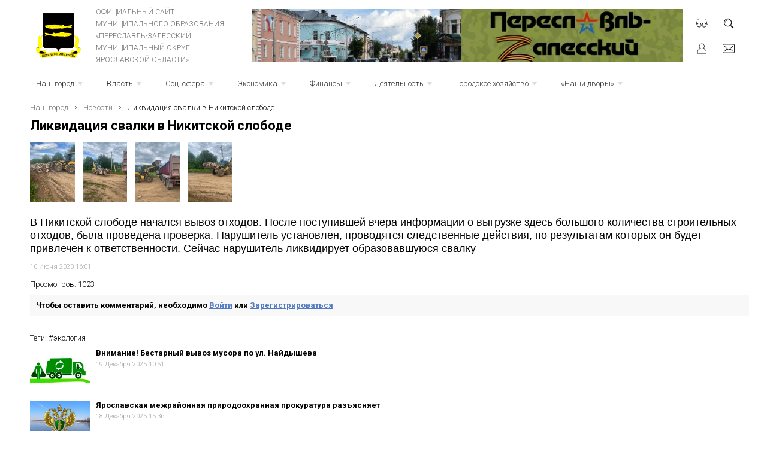

--- FILE ---
content_type: text/html; charset=UTF-8
request_url: https://admpereslavl.ru/likvidaciya-svalki-v-nikitskoy-slobode
body_size: 27856
content:
<!DOCTYPE html>
<html>
<head>
	<meta http-equiv="Content-Type" content="text/html; charset=utf-8">
	<link rel="icon" href="/favicon.png" type="image/png">
	<title>Ликвидация свалки в Никитской слободе</title>
	<meta name="Keywords" content="">
	<meta name="Description" content=""><script type="text/javascript" src="/modules/js/jquery-3.1.1.min.js"></script>
	<script type="text/javascript" src="/modules/js/jquery-ui-1.12.1/jquery-ui.min.js"></script>
	<script type="text/javascript" src="/divisiontypes/news/js/news.js"></script>
	<script type="text/javascript" src="/modules/js/masonry/masonry.min.js"></script>
	<script type="text/javascript" src="/modules/js/jquery-lightbox/lightbox.min.js"></script>
	<script type="text/javascript" src="/divisiontypes/shop/shopsupersearch/js/shopsupersearch.js"></script>
	<script type="text/javascript" src="/divisiontypes/shop/shopuser/js/shopuser.js?a=4"></script>
	<script type="text/javascript" src="https://www.google.com/recaptcha/api.js"></script>
	<script type="text/javascript" src="/modules/forma/jquery.inputmask.bundle.min.js"></script>
	<script type="text/javascript" src="/modules/forma/filesuploader/kleverimagesuploader/kleverimagesuploader.js"></script>
	<script type="text/javascript" src="/modules/forma/forma.js?a=5"></script>
	<script type="text/javascript" src="/modules/comment/comment.js"></script>
	<script type="text/javascript" src="https://pos.gosuslugi.ru/bin/script.min.js"></script>
	<script type="text/javascript" src="/template/js/desktop.js?a=7"></script>
	<script type="text/javascript" src="/modules/js/smartmenus/jquery.smartmenus.js"></script>
	<script type="text/javascript" src="/modules/js/bxslider/jquery.bxslider.min.js"></script>
	<script type="text/javascript" src="/modules/slider/js/slider.js"></script>
	<script type="text/javascript" src="/modules/js/owl/owl.carousel.js"></script>
	<script type="text/javascript" src="/modules/supersearch/js/supersearch.js"></script>
	<link rel="stylesheet" type="text/css" href="/modules/js/jquery-ui-1.12.1/jquery-ui-m.css" />
	<link rel="stylesheet" type="text/css" href="/divisiontypes/news/css/news.css" />
	<link rel="stylesheet" type="text/css" href="/template/fonts/fonts.css" />
	<link rel="stylesheet" type="text/css" href="/modules/form/css/form.css?a=4" />
	<link rel="stylesheet" type="text/css" href="/template/css/css.css?v=2" />
	<link rel="stylesheet" type="text/css" href="/modules/js/jquery-lightbox/lightbox.min.css" />
	<link rel="stylesheet" type="text/css" href="/modules/forma/filesuploader/kleverimagesuploader/kleverimagesuploader.css" />
	<link rel="stylesheet" type="text/css" href="/modules/forma/forma.css?a=3" />
	<link rel="stylesheet" type="text/css" href="/template/gos/gos.css" />
	<link rel="stylesheet" type="text/css" href="/template/css/desktop.css?v=3" />
	<link rel="stylesheet" type="text/css" href="/modules/js/smartmenus/sm-core-css.css" />
	<link rel="stylesheet" type="text/css" href="/modules/js/smartmenus/sm-mint/sm-mint.css" />
	<link rel="stylesheet" type="text/css" href="/modules/js/bxslider/jquery.bxslider.css" />
	<link rel="stylesheet" type="text/css" href="/modules/slider/css/slider.css?v=1" />
	<link rel="stylesheet" type="text/css" href="/modules/js/owl/assets/owl.carousel.css" />
	<link rel="stylesheet" type="text/css" href="/modules/js/owl/assets/owl.theme.default.css" />
	<style type="text/css"></style><meta name="yandex-verification" content="0f10e0fce86f81d2" />

</head>
<body>
<div class="wrapper">
	<div class="header">
		<div class="logo">
			<a href="/"><img src="/template/images/logo.png"></a>
		</div>
			<div class="header-center">
				<a href="/">
				Официальный сайт<br/>
				муниципального образования<br/>
				«ПЕРЕСЛАВЛЬ-ЗАЛЕССКИЙ<br/>
				МУНИЦИПАЛЬНЫЙ ОКРУГ<br/>
				Ярославской области»</a>
			</div>
			<div class="header-right slo">
				<ul class="slider"><li><a href="https://admpereslavl.ru/novosti-55523"><img src="/userfiles/slider/807895920220812114051.jpg"></a></li><li><a href="https://admpereslavl.ru/mu-sluzhba-obespecheniya-deyatelnosti-administracii-goroda-i-edd"><img src="/userfiles/slider/538931320230112161503.jpg"></a></li><li><a href="https://76.gorodsreda.ru/"><img src="/userfiles/slider/712366320240322152059.jpg"></a></li><li><a href="https://контракт76.рф/"><img src="/userfiles/slider/642316020241009100329.jpg"></a></li></ul>			</div>
			<div class="top-r-icons">
				<div class='vsv-icon' onClick="vsvSessionOn()">&nbsp;</div>
				<div class='search-icon'>&nbsp;</div>
				<div class='user-icon'>&nbsp;<div><div class="shop-user-menu">
									<a href="/login">Вход</a>
									<a href="/register">Регистрация</a>
								<div class="shop-user-menu-favorites"></div><div class="shop-user-menu-compare"></div></div></div></div>
				<div class='mail-icon'><a href="/forma">&nbsp</a></div>
			</div>
	</div>
	<nav id="main-nav" role="navigation">
		<ul class="sm sm-mint" id="main-menu">	<li class="sm sm-mint_6"><a class="disabled">Наш город</a><ul>	<li class="sm sm-mint_7"><a href="/istoriya">История</a></li>	<li class="sm sm-mint_1152"><a class="disabled">Почётные граждане</a><ul>	<li class="sm sm-mint_1153"><a href="/pochetnye-grazhdane-goroda-pereslavlya-zalesskogo">Почётные граждане города Переславля-Залесского</a></li>	<li class="sm sm-mint_1154"><a href="/pochetnye-grazhdane-pereslavskogo-rayona">Почётные граждане Переславского района</a></li>	<li class="sm sm-mint_1155"><a href="/pochetnye-grazhdane-pereslavl-zalesskogo-municipalnogo-okruga">Почётные граждане Переславль-Залесского муниципального округа</a></li></ul></li>	<li class="sm sm-mint_802"><a href="/turizm-i-otdyh-v-pereslavle-432028">Туризм и отдых в Переславле</a><ul>	<li class="sm sm-mint_967"><a href="/turistskiy-kod-centra-goroda">Туристский код центра города</a></li></ul></li>	<li class="sm sm-mint_859"><a href="/goroda-pobratimy">Города-побратимы</a><ul>	<li class="sm sm-mint_860"><a href="/korbah">Корбах</a></li>	<li class="sm sm-mint_861"><a href="/nekkarbishofshaym">Неккарбишофсхайм</a></li></ul></li>	<li class="sm sm-mint_353"><a href="/novosti-55523">Новости</a></li>	<li class="sm sm-mint_1016"><a href="/350-letie-petra-i">350-летие Петра I </a><ul>	<li class="sm sm-mint_1017"><a href="/novosti-244288">Новости</a></li>	<li class="sm sm-mint_1019"><a href="/dokumenty-391284">Документы</a></li></ul></li>	<li class="sm sm-mint_8"><a href="/oficialnaya-simvolika">Официальная символика </a></li>	<li class="sm sm-mint_10"><a class="disabled">Родина князя А.Невского</a><ul>	<li class="sm sm-mint_11"><a href="/malaya-rodina-velikogo-knyazya">Малая родина Великого князя</a></li>	<li class="sm sm-mint_12"><a href="/aleksandrovskie-dni">Александровские дни</a><ul>	<li class="sm sm-mint_19"><a href="/2008-god">2008 год</a></li>	<li class="sm sm-mint_20"><a href="/2009-god">2009 год</a></li>	<li class="sm sm-mint_21"><a href="/2010-god">2010 год</a></li>	<li class="sm sm-mint_22"><a href="/2011-god">2011 год</a></li>	<li class="sm sm-mint_23"><a href="/2012-god">2012 год</a></li></ul></li>	<li class="sm sm-mint_13"><a href="/18-aprelya-den-voinskoy-slavy">18 апреля - День воинской славы</a></li>	<li class="sm sm-mint_14"><a href="/forum-aleksandr-nevskiy-imya-rossii">ФОРУМ "Александр Невский - имя России.</a><ul>	<li class="sm sm-mint_52"><a href="/i-forum">I Форум</a></li>	<li class="sm sm-mint_53"><a href="/ii-forum">II Форум</a></li></ul></li>	<li class="sm sm-mint_15"><a href="/kadetskiy-korpus-svyato-aleksievskoy-pustyni">Кадетский Корпус Свято-Алексиевской Пустыни</a></li>	<li class="sm sm-mint_16"><a href="/pereslavskaya-pravoslavnaya-gimnaziya">Переславская православная гимназия</a></li>	<li class="sm sm-mint_17"><a href="/konkurs-dlya-zhurnalistov">Конкурс для журналистов</a></li>	<li class="sm sm-mint_18"><a href="/iii-polevoy-sbor-molodezhnyh-voenno-patrioticheskih-organizaciy">III полевой сбор молодежных военно-патриотических организаций</a></li>	<li class="sm sm-mint_334"><a href="/prazdnovanie-800-letiya-so-dnya-rozhdeniya-aleksandra-nevskogo">Празднование 800-летия со дня рождения Александра Невского</a></li></ul></li>	<li class="sm sm-mint_25"><a href="/karty-goroda">Карты города</a></li>	<li class="sm sm-mint_26"><a href="/mestnye-smi">Местные СМИ</a></li>	<li class="sm sm-mint_31"><a href="/bezopasnost">Безопасность</a><ul>	<li class="sm sm-mint_1051"><a href="/specialnaya-voennaya-operaciya-529572">Специальная Военная Операция</a></li>	<li class="sm sm-mint_32"><a href="/protivodeystvie-terrorizmu">Информация антитеррористической комиссии города Переславля-Залесского</a><ul>	<li class="sm sm-mint_33"><a href="/informaciya">Информация</a></li>	<li class="sm sm-mint_34"><a href="/pamyatki">Памятки</a><ul>	<li class="sm sm-mint_1086"><a href="/pamyatka-o-dopolnitelnyh-merah-antiterroristicheskoy-bezop-452752">Памятка о дополнительных мерах антитеррористической безопасности в период проведения праздничных мероприятий</a></li>	<li class="sm sm-mint_39"><a href="/pravila-i-poryadok-povedeniya-naseleniya-pri-ugroze-i-osuschestvlenii-terroristicheskogo-akta">Правила и порядок поведения населения при угрозе и осуществлении</a></li>	<li class="sm sm-mint_40"><a href="/pamyatka-dlya-naseleniya-pri-ugroze-terroristicheskogo-akta">Памятка для населения при угрозе террористического акта</a></li></ul></li>	<li class="sm sm-mint_35"><a href="/zametki">Заметки</a></li>	<li class="sm sm-mint_36"><a href="/instrukciya">Инструкция</a></li></ul></li>	<li class="sm sm-mint_1087"><a href="/uchebno-konsultacionnyy-punkt">Учебно-консультационный пункт</a></li>	<li class="sm sm-mint_388"><a href="/koordinacionnyy-sovet-po-profilaktike-pravonarusheniy-i-borbe-s-">Координационный совет по профилактике правонарушений и борьбе с преступностью</a></li>	<li class="sm sm-mint_709"><a href="/glavnoe-upravlenie-mchs-rossii-po-yaroslavskoy-oblasti">Главное управление МЧС России по Ярославской области</a></li>	<li class="sm sm-mint_41"><a href="/bezopasnost-zhiznedeyatelnosti">Безопасность жизнедеятельности</a><ul>	<li class="sm sm-mint_44"><a href="/pozharnaya-bezopasnost">Пожарная безопасность</a></li>	<li class="sm sm-mint_832"><a href="/bezopasnost-na-prirode">Безопасность на природе</a></li>	<li class="sm sm-mint_833"><a href="/detskaya-bezopasnost">Детская безопасность</a></li>	<li class="sm sm-mint_43"><a href="/gazovaya-bezopasnost">Газовая безопасность</a></li>	<li class="sm sm-mint_576"><a href="/grazhdanskaya-oborona">Гражданская оборона</a><ul>	<li class="sm sm-mint_1003"><a href="/90-let-grazhdanskoy-oborone-432546">90 лет Гражданской обороне </a><ul>	<li class="sm sm-mint_1004"><a href="/fotovystavka-927328">Фотовыставка </a></li>	<li class="sm sm-mint_1005"><a href="/pamyatki-po-go">Памятки по ГО</a></li>	<li class="sm sm-mint_1006"><a href="/trenirovki-po-go-821671">Тренировки по ГО</a></li></ul></li></ul></li>	<li class="sm sm-mint_803"><a href="/bezopasnost-na-vode-v-letniy-period">Безопасность на воде в летний период</a></li>	<li class="sm sm-mint_42"><a href="/bezopasnoe-povedenie-na-vodnyh-obektah-v-osenne-zimniy-period">Безопасное поведение на водных объектах в осенне-зимний период</a></li>	<li class="sm sm-mint_54"><a href="/mnogoetapnoe-komandno-shtabnoe-uchenie">Многоэтапное командно-штабное учение</a></li>	<li class="sm sm-mint_814"><a href="/pamyatki-646967">Памятки</a></li></ul></li>	<li class="sm sm-mint_45"><a href="/pereslavskaya-mezhrayonnaya-prokuratura-informiruet">Прокуратура информирует </a></li>	<li class="sm sm-mint_55"><a href="/mo-mvd-pereslavl-zalesskiy">ОМВД России по городскому округу г.Переславль-Залесский</a><ul>	<li class="sm sm-mint_57"><a href="/informacionnye-novosti-mezhmunicipalnogo-otdela-70450">Информационные новости межмуниципального отдела</a></li>	<li class="sm sm-mint_58"><a href="/obschestvennyy-sovet">Общественный Совет</a></li>	<li class="sm sm-mint_59"><a href="/grafik-priema-grazhdan-uchastkovymi-upolnomochennymi">График приема граждан участковыми уполномоченными </a></li>	<li class="sm sm-mint_60"><a href="/telefony-doveriya">Телефоны доверия</a></li>	<li class="sm sm-mint_61"><a href="/vakansii">Вакансии</a></li>	<li class="sm sm-mint_62"><a href="/pamyatki-48078">Памятки</a></li>	<li class="sm sm-mint_63"><a href="/otdel-po-voprosam-migracii">Отдел по вопросам миграции</a></li></ul></li>	<li class="sm sm-mint_64"><a href="/dobrovolnaya-narodnaya-druzhina">Добровольная народная дружина</a><ul>	<li class="sm sm-mint_946"><a href="/novosti-798038">Новости</a></li></ul></li>	<li class="sm sm-mint_836"><a href="/bezopasnost-dorozhnogo-dvizheniya">Безопасность дорожного движения</a></li>	<li class="sm sm-mint_302"><a href="/profilaktika-pravonarusheniya"> Профилактика правонарушения</a></li></ul></li>	<li class="sm sm-mint_67"><a href="/reestr-voinskih-zahoroneniy">Реестр воинских захоронений</a><ul>	<li class="sm sm-mint_791"><a href="/gorod-pereslavl-zalesskiy">Город Переславль-Залесский</a><ul>	<li class="sm sm-mint_68"><a href="/po-sostoyaniyu-na-02-09-2016">Реестр воинских захоронений</a></li>	<li class="sm sm-mint_69"><a href="/po-sostoyaniyu-na-01-10-2014">Реестр военно-мемориальных объектов</a></li></ul></li>	<li class="sm sm-mint_793"><a href="/prigorodnoe-territorialnoe-upravlenie-334772">Пригородное территориальное управление</a><ul>	<li class="sm sm-mint_795"><a href="/reestr-voinskih-zahoroneniy-238453">Реестр воинских захоронений</a></li></ul></li>	<li class="sm sm-mint_796"><a href="/nagorevskoe-territorialnoe-upravlenie-147908">Нагорьевское территориальное управление</a><ul>	<li class="sm sm-mint_797"><a href="/reestr-voinskih-zahoroneniy-348033">Реестр воинских захоронений</a></li></ul></li>	<li class="sm sm-mint_798"><a href="/ryazancevskoe-territorialnoe-upravlenie-427699">Рязанцевское территориальное управление</a><ul>	<li class="sm sm-mint_799"><a href="/reestr-voinskih-zahoroneniy-769328">Реестр воинских захоронений</a></li></ul></li></ul></li></ul></li>	<li class="sm sm-mint_46"><a class="disabled">Власть</a><ul>	<li class="sm sm-mint_70"><a href="/administraciya">Администрация</a><ul>	<li class="sm sm-mint_931"><a href="/struktura-administracii">Структура администрации</a></li>	<li class="sm sm-mint_492"><a href="/podvedomstvennye-uchrezhdeniya">Подведомственные учреждения </a><ul>	<li class="sm sm-mint_855"><a href="/municipalnoe-byudzhetnoe-uchrezhdenie-sluzhba-zhilischno-kommuna"> Муниципальное бюджетное учреждение «Центр благоустройства территорий» </a><ul>	<li class="sm sm-mint_1029"><a href="/antikorrupcionnaya-politika-240002">Антикоррупционная политика</a></li>	<li class="sm sm-mint_857"><a href="/struktura-467316">Структура</a></li>	<li class="sm sm-mint_856"><a href="/dokumenty-390591">Документы</a></li></ul></li>	<li class="sm sm-mint_497"><a href="/mu-sluzhba-obespecheniya-deyatelnosti-administracii-goroda-i-edd">МУ "СЛУЖБА ОБЕСПЕЧЕНИЯ И ЕДИНАЯ ДЕЖУРНО-ДИСПЕТЧЕРСКАЯ СЛУЖБА"</a></li>	<li class="sm sm-mint_503"><a href="/mku-mnogofunkcionalnyy-centr-razvitiya-goroda-pereslavlya-zaless">МКУ "Многофункциональный Центр развития города Переславля-Залесского"</a></li>	<li class="sm sm-mint_493"><a href="/mu-kcson-nadezhda">МУ КЦСОН "Надежда" </a></li>	<li class="sm sm-mint_518"><a href="/municipalnoe-byudzhetnoe-uchrezhdenie-turistskiy-informacionnyy-">Муниципальное бюджетное учреждение "Туристский информационный центр г. Переславля-Залесского"</a></li>	<li class="sm sm-mint_598"><a href="/dom-kultury">Дом Культуры</a></li>	<li class="sm sm-mint_513"><a href="/municipalnoe-uchrezhdenie-molodezhnyy-centr">Муниципальное учреждение "Молодёжный Центр"</a></li>	<li class="sm sm-mint_516"><a href="/municipalnoe-obrazovatelnoe-uchrezhdenie-dopolnitelnogo-obrazova">Муниципальное образовательное учреждение дополнительного образования "Детская школа искусств г. Переславля-Залесского"</a></li>	<li class="sm sm-mint_506"><a href="/mu-centr-obespecheniya-funkcionirovaniya-municipalnyh-obrazovat">МУ "Центр обеспечения функционирования муниципальных образовательных учреждений города"</a></li>	<li class="sm sm-mint_507"><a href="/municipalnoe-uchrezhdenie-kultury-kulturno-dosugovyy-centr-plesc">Муниципальное учреждение культуры Культурно-досуговый центр "Плещей"</a></li>	<li class="sm sm-mint_509"><a href="/mu-chempion">МУ "Чемпион" </a></li>	<li class="sm sm-mint_511"><a href="/muk-gorodskoe-bibliotechnoe-obedinenie">МУК "Централизованная библиотечная система"</a><ul>	<li class="sm sm-mint_925"><a href="/struktura-196857">Структура</a></li></ul></li></ul></li>	<li class="sm sm-mint_83"><a href="/normativno-pravovye-akty">Нормативно-правовые акты</a></li>	<li class="sm sm-mint_1115"><a href="/nenormativnye-pravovye-akty">Ненормативные правовые акты</a></li>	<li class="sm sm-mint_84"><a href="/vedomstvennyy-kontrol">Ведомственный контроль</a></li>	<li class="sm sm-mint_89"><a href="/svedeniya-o-dohodah-g-pereslavlya">Сведения о доходах г.Переславля</a><ul>	<li class="sm sm-mint_97"><a href="/rukovoditeley-municipalnyh-uchrezhdeniy">Руководителей муниципальных учреждений</a></li>	<li class="sm sm-mint_98"><a href="/lic-zameschayuschih-municipalnye-dolzhnosti-i-municipalnyh-sluzhaschih">Лиц, замещающих муниципальные должности, и муниципальных служащих</a></li></ul></li>	<li class="sm sm-mint_99"><a href="/cvedeniya-o-chislennosti-municipalnyh-sluzhaschih">Cведения о численности муниципальных служащих</a><ul>	<li class="sm sm-mint_1156"><a href="/2025-god">2025 год</a><ul>	<li class="sm sm-mint_1157"><a href="/1-kvartal-699476">1 квартал</a></li>	<li class="sm sm-mint_1160"><a href="/2-kvartal-270329">2 квартал </a></li>	<li class="sm sm-mint_1170"><a href="/3-kvartal-104994">3 квартал  </a></li></ul></li>	<li class="sm sm-mint_1102"><a href="/2024-god">2024 год</a><ul>	<li class="sm sm-mint_1103"><a href="/1-kvartal-783504">1 квартал</a></li>	<li class="sm sm-mint_1111"><a href="/2-kvartal-991954">2 квартал</a></li>	<li class="sm sm-mint_1118"><a href="/3-kvartal-865323">3 квартал </a></li>	<li class="sm sm-mint_1125"><a href="/4-kvartal-723993">4 квартал </a></li></ul></li>	<li class="sm sm-mint_1080"><a href="/2023-god">2023 год</a><ul>	<li class="sm sm-mint_1081"><a href="/1-kvartal-272303">1 квартал</a></li>	<li class="sm sm-mint_1088"><a href="/2-kvartal-143440">2 квартал</a></li>	<li class="sm sm-mint_1093"><a href="/3-kvartal-641872">3 квартал</a></li>	<li class="sm sm-mint_1095"><a href="/4-kvartal-30874">4 квартал</a></li></ul></li>	<li class="sm sm-mint_1011"><a href="/2022-god">2022 год</a><ul>	<li class="sm sm-mint_1012"><a href="/1-kvartal-778346">1 квартал</a></li>	<li class="sm sm-mint_1013"><a href="/2-kvartal-600637">2 квартал </a></li>	<li class="sm sm-mint_1014"><a href="/3-kvartal-250212">3 квартал </a></li>	<li class="sm sm-mint_1015"><a href="/4-kvartal-942999">4 квартал </a></li></ul></li>	<li class="sm sm-mint_885"><a href="/2021-god-531901">2021 год</a><ul>	<li class="sm sm-mint_886"><a href="/1-kvartal-768930">1 квартал</a></li>	<li class="sm sm-mint_923"><a href="/2-kvartal-661242">2 квартал</a></li>	<li class="sm sm-mint_948"><a href="/3-kvartal-897785">3 квартал</a></li>	<li class="sm sm-mint_986"><a href="/4-kvartal-590493">4 квартал</a></li></ul></li>	<li class="sm sm-mint_776"><a href="/2020-god">2020 год</a><ul>	<li class="sm sm-mint_777"><a href="/1-kvartal-538622">1 квартал</a></li>	<li class="sm sm-mint_821"><a href="/2-kvartal-688373">2 квартал</a></li>	<li class="sm sm-mint_841"><a href="/3-kvartal-337383">3 квартал</a></li>	<li class="sm sm-mint_847"><a href="/4-kvartal-692814">4 квартал</a></li></ul></li>	<li class="sm sm-mint_685"><a href="/2019-god">2019 год</a><ul>	<li class="sm sm-mint_686"><a href="/1-kvartal-401435">1 квартал</a></li>	<li class="sm sm-mint_702"><a href="/2-kvartal-781017">2 квартал</a></li>	<li class="sm sm-mint_725"><a href="/3-kvartal-277855">3 квартал</a></li>	<li class="sm sm-mint_749"><a href="/4-kvartal-310146">4 квартал</a></li></ul></li>	<li class="sm sm-mint_578"><a href="/2018-god">2018 год</a><ul>	<li class="sm sm-mint_579"><a href="/1-kvartal-10819">1 квартал</a></li>	<li class="sm sm-mint_601"><a href="/2-kvartal-126085">2 квартал</a></li>	<li class="sm sm-mint_634"><a href="/3-kvartal-724367">3 квартал</a></li>	<li class="sm sm-mint_645"><a href="/3-kvartal-876767">4 квартал</a></li></ul></li>	<li class="sm sm-mint_107"><a href="/2017-god">2017 год</a><ul>	<li class="sm sm-mint_550"><a href="/4-kvartal-191927">4 квартал</a></li>	<li class="sm sm-mint_535"><a href="/3-kvartal-772984">3 квартал</a></li>	<li class="sm sm-mint_469"><a href="/2-kvartal-323122">2 квартал</a></li>	<li class="sm sm-mint_132"><a href="/1-kvartal-83938">1 квартал</a></li></ul></li>	<li class="sm sm-mint_106"><a href="/2016-god">2016 год</a><ul>	<li class="sm sm-mint_131"><a href="/4-kvartal-19516">4 квартал</a></li>	<li class="sm sm-mint_130"><a href="/3-kvartal-51655">3 квартал</a></li>	<li class="sm sm-mint_129"><a href="/2-kvartal-69627">2 квартал</a></li>	<li class="sm sm-mint_128"><a href="/1-kvartal-28080">1 квартал</a></li></ul></li>	<li class="sm sm-mint_105"><a href="/2015-god">2015 год</a><ul>	<li class="sm sm-mint_127"><a href="/4-kvartal-86023">4 квартал</a></li>	<li class="sm sm-mint_126"><a href="/3-kvartal-91477">3 квартал</a></li>	<li class="sm sm-mint_125"><a href="/2-kvartal-52885">2 квартал</a></li>	<li class="sm sm-mint_124"><a href="/1-kvartal-20403">1 квартал</a></li></ul></li>	<li class="sm sm-mint_104"><a href="/2014-god">2014 год</a><ul>	<li class="sm sm-mint_123"><a href="/4-kvartal-46391">4 квартал</a></li>	<li class="sm sm-mint_122"><a href="/3-kvartal-40689">3 квартал</a></li>	<li class="sm sm-mint_121"><a href="/2-kvartal-11848">2 квартал</a></li>	<li class="sm sm-mint_120"><a href="/1-kvartal-64622">1 квартал</a></li></ul></li>	<li class="sm sm-mint_103"><a href="/2013-god">2013 год</a><ul>	<li class="sm sm-mint_119"><a href="/4-kvartal-64288">4 квартал</a></li>	<li class="sm sm-mint_118"><a href="/3-kvartal-40599">3 квартал</a></li>	<li class="sm sm-mint_117"><a href="/2-kvartal-20337">2 квартал</a></li>	<li class="sm sm-mint_116"><a href="/1-kvartal-82786">1 квартал</a></li></ul></li>	<li class="sm sm-mint_102"><a href="/2012-god-86841">2012 год</a><ul>	<li class="sm sm-mint_115"><a href="/4-kvartal-11760">4 квартал</a></li>	<li class="sm sm-mint_114"><a href="/3-kvartal-78839">3 квартал</a></li>	<li class="sm sm-mint_113"><a href="/2-kvartal-90066">2 квартал</a></li>	<li class="sm sm-mint_112"><a href="/1-kvartal-79896">1 квартал</a></li></ul></li>	<li class="sm sm-mint_101"><a href="/2011-god-73264">2011 год</a><ul>	<li class="sm sm-mint_111"><a href="/4-kvartal">4 квартал</a></li>	<li class="sm sm-mint_110"><a href="/3-kvartal">3 квартал</a></li>	<li class="sm sm-mint_109"><a href="/2-kvartal">2 квартал</a></li>	<li class="sm sm-mint_108"><a href="/1-kvartal">1 квартал</a></li></ul></li>	<li class="sm sm-mint_100"><a href="/2010-god-44224">2010 год</a></li></ul></li>	<li class="sm sm-mint_549"><a href="/svedeniya-o-srednemesyachnoy-zarabotnoy-plate-rukovoditeley-ih-z">Сведения о среднемесячной заработной плате руководителей, их заместителей и главных бухгалтеров</a><ul>	<li class="sm sm-mint_551"><a href="/mdou-detskiy-sad-malysh">МДОУ Детский сад «Малыш»</a></li>	<li class="sm sm-mint_854"><a href="/uktmis">УКТМиС</a></li>	<li class="sm sm-mint_966"><a href="/mbu-sluzhba-zhkh-i-blagoustroystva-146985">МБУ «Служба ЖКХ и благоустройства»</a></li>	<li class="sm sm-mint_552"><a href="/mdou-detskiy-sad-svetlyachok">МДОУ Детский сад «Светлячок»</a></li>	<li class="sm sm-mint_553"><a href="/mou-sosh-4"> МОУ СОШ № 4</a></li>	<li class="sm sm-mint_554"><a href="/mku-mnogofunkcionalnyy-centr-razvitiya-goroda-pereslavlya--486156">МКУ Многофункциональный Центр развития города Переславля-Залесского</a></li>	<li class="sm sm-mint_555"><a href="/mou-sosh-1">МОУ СОШ № 1</a></li>	<li class="sm sm-mint_556"><a href="/mdou-detskiy-sad-rodnichok">МДОУ Детский сад «Родничок»</a></li>	<li class="sm sm-mint_557"><a href="/mu-sluzhba-obespecheniya-deyatelnosti-administracii-goroda-107517">МУ «Служба обеспечения и единая дежурно-диспетчерская служба»</a></li>	<li class="sm sm-mint_559"><a href="/mukp-goroda-pereslavlya-zalesskogo-yao-edinyy-informacionno-rasc">МУКП города Переславля-Залесского ЯО «Единый информационно-расчетный центр»</a></li>	<li class="sm sm-mint_560"><a href="/mou-sosh-2">МОУ СОШ № 2</a></li>	<li class="sm sm-mint_561"><a href="/mou-gimnaziya-g-pereslavlya-zalesskogo">МОУ «Гимназия г.Переславля-Залесского»</a></li>	<li class="sm sm-mint_562"><a href="/mou-sosh-6">МОУ СОШ № 6</a></li>	<li class="sm sm-mint_563"><a href="/mou-sosh-3">МОУ СОШ № 3</a></li>	<li class="sm sm-mint_564"><a href="/mdou-detskiy-sad-zvezdochka">МДОУ Детский сад «Звёздочка»</a></li>	<li class="sm sm-mint_565"><a href="/mup-kompleks">МУП «Комплекс» </a></li>	<li class="sm sm-mint_742"><a href="/mup-teploservis">МУП «Теплосервис»</a></li>	<li class="sm sm-mint_566"><a href="/mkup-ritual">МКУП «Ритуал»</a></li>	<li class="sm sm-mint_567"><a href="/mdou-detskiy-sad-berezka">МДОУ Детский сад «Берёзка»</a></li>	<li class="sm sm-mint_568"><a href="/mdou-detskiy-sad-dyuymovochka">МДОУ Детский сад «Дюймовочка»</a></li>	<li class="sm sm-mint_569"><a href="/mou-sosh-9">МОУ СОШ № 9</a></li>	<li class="sm sm-mint_571"><a href="/mou-sosh-5">МОУ СОШ № 5</a></li>	<li class="sm sm-mint_573"><a href="/mdou-detskiy-sad-ryabinka">МДОУ Детский сад «Рябинка»</a></li>	<li class="sm sm-mint_574"><a href="/mdou-detskiy-sad-kolokolchik">МДОУ Детский сад «Колокольчик»</a></li>	<li class="sm sm-mint_663"><a href="/mup-spektr">МУП «Спектр»</a></li>	<li class="sm sm-mint_664"><a href="/mup-servis">МУП «Сервис» </a></li>	<li class="sm sm-mint_666"><a href="/municipalnye-uchrezhdeniya-upravleniya-obrazovaniya">Муниципальные учреждения Управления образования</a></li>	<li class="sm sm-mint_669"><a href="/municipalnoe-uchrezhdenie-socialnoe-agentstvo-molodezhi-stimul">Муниципальное учреждение «Социальное агентство молодежи «Стимул»</a></li>	<li class="sm sm-mint_670"><a href="/departament-obrazovaniya-pereslavskiy-municipalnyy-rayon">Департамент образования Переславский муниципальный район</a></li>	<li class="sm sm-mint_735"><a href="/municipalnoe-uchrezhdenie-sluzhba-transporta-i-tehnichesko-301862">Муниципальное учреждение «Служба транспорта и технического обеспечения»</a></li>	<li class="sm sm-mint_736"><a href="/mu-kcson">МУ «КЦСОН» «Надежда»</a></li></ul></li>	<li class="sm sm-mint_1061"><a href="/vakansii-i-kadrovyy-rezerv-test">Вакансии и кадровый резерв</a><ul>	<li class="sm sm-mint_1065"><a href="/vakansii-630107">Вакансии</a></li>	<li class="sm sm-mint_1066"><a href="/kadrovyy-rezerv-480410">Кадровый резерв</a></li></ul></li></ul></li>	<li class="sm sm-mint_133"><a href="/gorodskaya-duma">Дума</a><ul>	<li class="sm sm-mint_1092"><a href="/deputaty-gorodskoy-dumy">Депутаты </a></li>	<li class="sm sm-mint_635"><a href="/struktura-dumy">Структура Думы</a></li>	<li class="sm sm-mint_475"><a href="/postoyannye-komissii">Постоянные комиссии</a></li>	<li class="sm sm-mint_318"><a href="/rabota-dumy">Работа Думы</a><ul>	<li class="sm sm-mint_375"><a href="/plan-meropriyatiy">План работы</a></li>	<li class="sm sm-mint_322"><a href="/otchety-o-rabote">Отчеты о работе</a></li></ul></li>	<li class="sm sm-mint_325"><a href="/kontakty-59923">Контакты</a></li>	<li class="sm sm-mint_326"><a href="/ustav">Устав</a></li>	<li class="sm sm-mint_327"><a href="/reglament">Регламент</a></li>	<li class="sm sm-mint_328"><a href="/proekty-resheniy">Проекты решений</a></li>	<li class="sm sm-mint_730"><a href="/grafik-priema-978997">График приема</a></li>	<li class="sm sm-mint_331"><a href="/nagrady">Награды</a></li>	<li class="sm sm-mint_134"><a href="/normativnye-dokumenty">Нормативные документы</a></li>	<li class="sm sm-mint_473"><a href="/svedeniya-o-dohodah">Сведения о доходах</a></li>	<li class="sm sm-mint_724"><a href="/personalnye-dannye-94064">Персональные данные</a></li>	<li class="sm sm-mint_605"><a class="disabled">Информация о Думе предыдущих созывов</a><ul>	<li class="sm sm-mint_613"><a href="/informaciya-o-dume-shestogo-sozyva-961774">Информация о Думе шестого созыва</a></li>	<li class="sm sm-mint_1127"><a href="/informaciya-o-dume-sedmogo-sozyva">Информация о Думе седьмого созыва</a></li></ul></li></ul></li>	<li class="sm sm-mint_340"><a href="/kontrolno-schetnaya-palata"> Контрольно-счетная палата</a></li>	<li class="sm sm-mint_350"><a href="/priemnaya-pravitelstva-yaroslavskoy-oblasti">Общественная приемная губернатора Ярославской области</a></li>	<li class="sm sm-mint_453"><a href="/federalnye-struktury-1921">Федеральные структуры</a><ul>	<li class="sm sm-mint_276"><a href="/mezhrayonnaya-inspekciya-federalnoy-nalogovoy-sluzhby-7-po-yaroslavskoy-oblasti-informiruet"> Межрайонная ИФНС № 7 по Ярославской области</a></li>	<li class="sm sm-mint_756"><a href="/rospotrebnadzor-po-yaroslavskoy-oblasti">Роспотребнадзор по Ярославской области</a><ul>	<li class="sm sm-mint_1047"><a href="/informacionnye-materialy">Информационные материалы</a></li></ul></li>	<li class="sm sm-mint_279"><a href="/upravlenie-pensionnogo-fonda-rf-v-g-pereslavle-zalesskom-i-pereslavskom-mr">Информация Отделения Социального фонда России по Ярославской области (ОСФР)</a></li>	<li class="sm sm-mint_491"><a href="/upravlenie-federalnoy-sluzhby-gosudarstvennoy-registracii--573009">Управление Федеральной службы государственной регистрации, кадастра и картографии (Росреестр)</a></li>	<li class="sm sm-mint_30"><a href="/federalnye-struktury">Справочная информация</a></li></ul></li>	<li class="sm sm-mint_414"><a href="/territorialnaya-izbiratelnaya-komissiya">Территориальная избирательная комиссия города Переславля-Залесского</a><ul>	<li class="sm sm-mint_1024"><a href="/normativno-pravovye-akty-279560">Нормативно-правовые акты </a></li>	<li class="sm sm-mint_1025"><a href="/novosti-609313">Новости</a></li>	<li class="sm sm-mint_472"><a href="/uchastkovye-izbiratelnye-komissii-709778">Избирательные участки</a></li></ul></li>	<li class="sm sm-mint_677"><a href="/territorialnaya-izbiratelnaya-komissiya-pereslavskogo-rayona">Территориальная избирательная комиссия Переславского района</a><ul>	<li class="sm sm-mint_1027"><a href="/novosti-31759">Новости</a></li>	<li class="sm sm-mint_1008"><a href="/resheniya-i-dokumenty-tik-79363">Решения и документы ТИК</a></li>	<li class="sm sm-mint_1010"><a href="/spisok-politicheskih-partiy-regionalnyh-i-inyh-strukturnyh-165801">Список политических партий, структурных подразделений и общественных объединений</a></li></ul></li>	<li class="sm sm-mint_1054"><a href="/ustav-238035">Устав</a></li>	<li class="sm sm-mint_349"><a href="/publichnye-slushaniya-45368">Публичные слушания</a></li>	<li class="sm sm-mint_933"><a href="/obschestvennye-obsuzhdeniya-993670">Общественные обсуждения</a><ul>	<li class="sm sm-mint_944"><a href="/dokumenty-217872">Документы</a></li>	<li class="sm sm-mint_945"><a href="/dokumenty-ue-513678">Документы УЭ</a></li></ul></li>	<li class="sm sm-mint_332"><a href="/obraschenie-grazhdan">Прием граждан</a></li>	<li class="sm sm-mint_1079"><a href="/grafik-vstrech-s-zhitelyami">График встреч с жителями</a></li>	<li class="sm sm-mint_733"><a href="/municipalnaya-sluzhba">Муниципальная служба</a></li>	<li class="sm sm-mint_441"><a href="/protivodeystvie-korrupcii-618899">Противодействие коррупции</a><ul>	<li class="sm sm-mint_741"><a href="/normativno-pravovye-akty-17289">Нормативно-правовые акты</a></li>	<li class="sm sm-mint_1035"><a href="/telefon-doveriya">Телефон доверия</a></li>	<li class="sm sm-mint_706"><a href="/antimonopolnyy-komplaens">Антимонопольный комплаенс</a></li>	<li class="sm sm-mint_715"><a href="/komissiya-po-soblyudeniyu-trebovaniy-k-sluzhebnomu-povedeniyu-i-">Комиссия по соблюдению требований к служебному поведению и урегулированию конфликта интересов</a></li>	<li class="sm sm-mint_638"><a href="/plan-protivodeystviya-korrupcii-354281">План противодействия коррупции</a></li>	<li class="sm sm-mint_443"><a href="/formy-dokumentov"> Формы документов </a></li>	<li class="sm sm-mint_448"><a href="/metodicheskie-rekomendacii">Методические рекомендации</a></li>	<li class="sm sm-mint_449"><a href="/svedeniya-ob-adresah-saytov">Сведения об адресах сайтов</a></li>	<li class="sm sm-mint_450"><a href="/pamyatki-111468">Антикоррупционное просвещение и пропаганда</a></li>	<li class="sm sm-mint_452"><a href="/progrobesp">Программное обеспечение</a></li></ul></li>	<li class="sm sm-mint_615"><a href="/ocenka-reguliruyuschego-vozdeystviya-606132">Оценка регулирующего воздействия</a><ul>	<li class="sm sm-mint_848"><a href="/dokumenty-ums">Документы УМС</a></li>	<li class="sm sm-mint_618"><a href="/dokumenty-447637">Документы</a></li>	<li class="sm sm-mint_624"><a href="/dokumenty-uaig-761041">Документы УАиГ</a></li>	<li class="sm sm-mint_880"><a href="/dokumenty-uktmis-129314">Документы УКТМиС</a></li>	<li class="sm sm-mint_926"><a href="/dokumenty-umk">Документы УМК</a></li>	<li class="sm sm-mint_684"><a href="/dokumenty-ue">Документы УЭ</a></li>	<li class="sm sm-mint_701"><a href="/ekspertiza-normativno-pravovyh-aktov-omsu">Экспертиза нормативно правовых актов ОМСУ</a></li>	<li class="sm sm-mint_616"><a href="/ekspertiza-normativnyh-pravovyh-aktov-pravitelstva-yaroslavskoy-">Экспертиза нормативных правовых актов Правительства Ярославской области</a></li></ul></li>	<li class="sm sm-mint_633"><a href="/personalnye-dannye">Персональные данные</a></li></ul></li>	<li class="sm sm-mint_47"><a class="disabled">Соц. сфера</a><ul>	<li class="sm sm-mint_525"><a href="/gorod-bez-granic">Город без границ</a></li>	<li class="sm sm-mint_1101"><a href="/edinyy-centr-socialnyh-vyplat">Единый центр социальных выплат</a></li>	<li class="sm sm-mint_1053"><a href="/programmy-kompleksnogo-razvitiya-socialnoy-infrastruktury">Программа комплексного развития социальной инфраструктуры</a></li>	<li class="sm sm-mint_996"><a href="/neformalnaya-zanyatost-naseleniya-347195">Неформальная занятость населения </a><ul>	<li class="sm sm-mint_1044"><a href="/negativnye-posledstviya-neformalnoy-zanyatosti">Негативные последствия неформальной занятости</a></li>	<li class="sm sm-mint_997"><a href="/normativno-pravovye-akty-758871">Нормативно-правовые акты</a></li>	<li class="sm sm-mint_1046"><a href="/pamyatki-dlya-rabotodatelya">Памятки для работодателя</a></li>	<li class="sm sm-mint_1045"><a href="/pamyatki-dlya-rabotnika-624612">Памятки для работника</a></li></ul></li>	<li class="sm sm-mint_282"><a class="disabled">Здравоохранение</a><ul>	<li class="sm sm-mint_283"><a href="/gbuz-yao-pereslavskaya-centralnaya-rayonnaya-bolnica">ГБУЗ ЯО Переславская центральная районная больница </a><ul>	<li class="sm sm-mint_284"><a href="/kontakty">Контакты</a></li>	<li class="sm sm-mint_285"><a href="/departament-zdravoohraneniya-i-farmacii-yao"> Департамент здравоохранения и фармации ЯО</a></li>	<li class="sm sm-mint_286"><a href="/upravlenie-roszdravnadzora-po-yaroslavskoy-oblasti"> Управление Росздравнадзора по Ярославской области</a></li>	<li class="sm sm-mint_287"><a href="/grafik-priema">График приема</a></li>	<li class="sm sm-mint_288"><a href="/vidy-i-profili-okazyvaemoy-medicinskoy-pomoschi"> Виды и профили оказываемой медицинской помощи</a></li></ul></li>	<li class="sm sm-mint_289"><a href="/zapis-na-priem-k-vrachu"> Запись на прием к врачу</a></li>	<li class="sm sm-mint_924"><a href="/osobennosti-obyazatelnoy-vakcinacii-protiv-covid-19-v-sovmestnyh">Разъяснения Минтруда РФ об обязательной вакцинации</a></li></ul></li>	<li class="sm sm-mint_479"><a href="/antinarkoticheskaya-komissiya">Антинаркотическая комиссия</a></li>	<li class="sm sm-mint_888"><a href="/kazachestvo">Казачество</a></li>	<li class="sm sm-mint_739"><a href="/80-letie-pobedy-v-velikoy-otechestvennoy-voyne-183065">80-летие Победы в Великой Отечественной войне</a><ul>	<li class="sm sm-mint_740"><a href="/dokumenty-594413">Документы</a></li>	<li class="sm sm-mint_743"><a href="/novosti-820159">Новости</a></li></ul></li>	<li class="sm sm-mint_303"><a href="/obschestvennaya-palata"> Общественная Палата</a></li>	<li class="sm sm-mint_312"><a href="/obschestvennye-organizacii-socialnoy-napravlennosti-veteranov-invalidov-po-gorodskomu-okrugu-g-pereslavl-zalesskiy">Общественные организации социальной направленности ветеранов, инвалидов по городскому округу г. Переславль-Залесский</a><ul>	<li class="sm sm-mint_313"><a href="/otdelenie-yaroslavskoy-oblastnoy-obschestvennoy-organizacii-veteranov-pensionerov-voyny-truda-vooruzhennyh-sil-i-pravoohraniteln"> Отделение Ярославской областной общественной организации ветеранов (пенсионеров) войны, труда, Вооруженных сил и правоохранительных органов г. Переславля-Залесского Ярославской области</a></li>	<li class="sm sm-mint_314"><a href="/otdelenie-yaroslavskoy-oblastnoy-organizacii-obscherossiyskoy-obschestvennoy-organizacii-vserossiyskoe-obschestvo-invalidov"> Отделение Ярославской областной организации общероссийской общественной организации «Всероссийское общество инвалидов» г.Переславля-Залесского и Переславского муниципального округа Ярославской области</a></li></ul></li>	<li class="sm sm-mint_301"><a href="/zhile-dlya-rossiyskoy-semi"> Жилье для российской семьи</a></li>	<li class="sm sm-mint_310"><a href="/molodezhnyy-kadrovyy-rezerv">Молодежный кадровый резерв </a></li>	<li class="sm sm-mint_311"><a href="/o-zaschite-prav-potrebiteley"> О защите прав потребителей</a></li>	<li class="sm sm-mint_316"><a href="/transportnye-karty"> Персонифицированные электронные транспортные карты</a></li>	<li class="sm sm-mint_335"><a href="/besplatnaya-yuridicheskaya-pomosch">Бесплатная юридическая помощь</a></li>	<li class="sm sm-mint_1097"><a class="disabled">Образование</a><ul>	<li class="sm sm-mint_1099"><a href="/zaklyucheniya-po-rezultatam-ekspertnoy-ocenki-528461">Заключения по результатам экспертной оценки </a></li></ul></li></ul></li>	<li class="sm sm-mint_48"><a href="/ekonomika">Экономика</a><ul>	<li class="sm sm-mint_524"><a href="/strategiya-razvitiya">Стратегия развития</a></li>	<li class="sm sm-mint_1048"><a href="/kompleksnyy-plan-razvitiya-gorodskogo-okruga-gorod-pereslavl-zal">Комплексный план развития городского округа город Переславль-Залесский на период 2023-2027 годов</a></li>	<li class="sm sm-mint_689"><a href="/selskoe-hozyaystvo">Сельское хозяйство</a></li>	<li class="sm sm-mint_362"><a href="/investicionnaya-deyatelnost">Инвестиционная деятельность</a></li>	<li class="sm sm-mint_262"><a class="disabled">Предпринимательство</a><ul>	<li class="sm sm-mint_263"><a href="/deyatelnost">Деятельность</a></li>	<li class="sm sm-mint_874"><a href="/mery-podderzhki-subektam-malogo-i-srednego-predprinimatels-131485">Меры поддержки субъектам малого и среднего предпринимательства Ярославской области</a></li>	<li class="sm sm-mint_876"><a href="/shema-razmescheniya-nestacionarnyh-torgovyh-obektov">Схема размещения нестационарных торговых объектов</a></li>	<li class="sm sm-mint_887"><a href="/oficialnaya-statisticheskaya-informaciya-dlya-subektov-malogo-i-">Официальная статистическая информация для субъектов малого и среднего предпринимательства</a></li>	<li class="sm sm-mint_264"><a href="/dokumenty-99102">Документы</a></li>	<li class="sm sm-mint_674"><a href="/koordinacionnyy-sovet-456157">Координационный совет</a></li>	<li class="sm sm-mint_804"><a href="/imuschestvennaya-podderzhka-subektov-malogo-i-srednego-predprini">Имущественная поддержка субъектов малого и среднего предпринимательства</a></li>	<li class="sm sm-mint_647"><a href="/razvitie-konkurencii">Развитие конкуренции</a></li>	<li class="sm sm-mint_631"><a href="/organizacii-infrastruktury-podderzhki-malogo-i-srednego-pr-81298">Организации инфраструктуры поддержки малого и среднего предпринимательства</a></li></ul></li>	<li class="sm sm-mint_822"><a href="/strategicheskoe-planirovanie-254919">Стратегическое планирование</a><ul>	<li class="sm sm-mint_840"><a href="/obschestvennye-obsuzhdeniya-457194">Общественные обсуждения</a></li>	<li class="sm sm-mint_824"><a href="/normativno-pravovye-akty-910564">Нормативно-правовые акты</a></li>	<li class="sm sm-mint_825"><a href="/strategiya-socialno-ekonomicheskogo-razvitiya">Стратегия социально-экономического развития</a></li>	<li class="sm sm-mint_826"><a href="/plan-meropriyatiy-po-realizacii-strategii-socialno-ekonomichesko">План мероприятий по реализации стратегии социально-экономического развития</a></li>	<li class="sm sm-mint_827"><a href="/prognoz-socialno-ekonomicheskogo-razvitiya-217978">Прогноз социально-экономического развития</a></li>	<li class="sm sm-mint_835"><a href="/prognoznye-indeksy-381806">Прогнозные индексы</a></li>	<li class="sm sm-mint_828"><a href="/byudzhetnyy-prognoz">Бюджетный прогноз</a></li>	<li class="sm sm-mint_830"><a href="/municipalnye-programmy">Муниципальные программы</a></li>	<li class="sm sm-mint_870"><a href="/municipalnye-programmy-aktualnaya-redakciya">Муниципальные программы (актуальная редакция) </a></li></ul></li>	<li class="sm sm-mint_257"><a href="/ezhegodnyy-otchet-mera"> Ежегодный отчет Главы муниципального округа</a></li>	<li class="sm sm-mint_258"><a href="/socialno-ekonomicheskoe-razvitie"> Социально-экономическое развитие</a></li>	<li class="sm sm-mint_259"><a href="/ocenka-effektivnosti-deyatelnosti-omsu"> Оценка эффективности деятельности ОМСу</a></li>	<li class="sm sm-mint_260"><a href="/monitoring-cen-na-produkty-pitaniya">Мониторинг цен на продукты питания </a></li>	<li class="sm sm-mint_261"><a href="/territorialnoe-trehstoronnee-soglashenie"> Территориальное трёхстороннее Соглашение</a></li>	<li class="sm sm-mint_268"><a href="/aukciony">Аукционы</a></li>	<li class="sm sm-mint_269"><a href="/zemelnye-otnosheniya">Земельные отношения</a><ul>	<li class="sm sm-mint_270"><a href="/besplatnoe-predostavlenie-zemelnyh-uchastkov">Бесплатное предоставление земельных участков</a></li>	<li class="sm sm-mint_1060"><a href="/publichnyy-servitut-82114">Публичный сервитут</a></li>	<li class="sm sm-mint_1068"><a href="/izvescheniya-o-vozmozhnosti-predostavleniya-zemelnyh-uchastkov">Извещения о возможности предоставления земельных участков</a></li>	<li class="sm sm-mint_1129"><a href="/informaciya-o-vozmozhnosti-pokupki-zemelnyh-doley">Информация о возможности покупки земельных долей</a></li>	<li class="sm sm-mint_1042"><a href="/pamyatka-o-poryadke-oformleniya-prav-na-zemelnyy-uchastok--996740">Памятка о порядке оформления прав на земельный участок для многодетных семей</a></li>	<li class="sm sm-mint_271"><a href="/soglasovanie-granic-zemelnyh-uchastkov">Согласование границ земельных участков</a><ul>	<li class="sm sm-mint_1122"><a href="/izveschenie-o-soglasovanii-granic-zemelnogo-uchastka">Извещения о согласовании границ земельного участка (стр. 1)</a></li>	<li class="sm sm-mint_1162"><a href="/izvescheniya-o-soglasovanii-granic-zemelnogo-uchastka-str-2">Извещения о согласовании границ земельного участка (стр. 2)</a></li></ul></li>	<li class="sm sm-mint_272"><a href="/predostavlenie-zemelnyh-uchastkov">Предоставление земельных участков</a></li>	<li class="sm sm-mint_273"><a href="/svedeniya-o-zemelnom-fonde">Сведения о земельном фонде</a></li>	<li class="sm sm-mint_643"><a href="/kadastrovaya-ocenka">Кадастровая оценка</a></li></ul></li>	<li class="sm sm-mint_274"><a href="/informaciya-dlya-predpriyatiy-i-organizaciy"> Информация для предприятий и организаций </a></li></ul></li>	<li class="sm sm-mint_49"><a href="/finansy">Финансы</a><ul>	<li class="sm sm-mint_201"><a href="/otkrytyy-byudzhet">Открытый бюджет</a><ul>	<li class="sm sm-mint_202"><a href="/chto-takoe-byudzhet">Что такое бюджет? </a></li>	<li class="sm sm-mint_203"><a href="/reyting-uchastiya-2012-2014gg">Рейтинг участия 2012-2014гг.</a></li>	<li class="sm sm-mint_204"><a href="/osnovnye-terminy-i-ponyatiya">Основные термины и понятия</a></li>	<li class="sm sm-mint_205"><a href="/dokumenty-normativno-spravochnaya-informaciya"> Документы и нормативно-справочная информация</a><ul>	<li class="sm sm-mint_206"><a href="/pravovye-osnovy-organizacii-byudzhetnogo-processa">Правовые основы организации Бюджетного процесса</a></li>	<li class="sm sm-mint_207"><a href="/sostavlenie-proekta-byudzheta">Составление проекта бюджета</a></li>	<li class="sm sm-mint_208"><a href="/utverzhdennyy-byudzhet">Утвержденный бюджет</a></li>	<li class="sm sm-mint_209"><a href="/ispolnenie-byudzheta">Исполнение бюджета</a></li>	<li class="sm sm-mint_210"><a href="/byudzhetnaya-klassifikaciya">Бюджетная классификация</a></li></ul></li>	<li class="sm sm-mint_212"><a href="/programmy">Программы</a><ul>	<li class="sm sm-mint_213"><a href="/perechen-realizuemyh-programm">Перечень реализуемых программ</a><ul>	<li class="sm sm-mint_214"><a href="/2015-god-580">2015 год</a></li>	<li class="sm sm-mint_215"><a href="/2014-god-46299">2014 год</a></li>	<li class="sm sm-mint_217"><a href="/2013-god-94888">2013 год</a></li></ul></li>	<li class="sm sm-mint_218"><a href="/monitoring-ispolneniya-programm">Мониторинг исполнения программ</a></li>	<li class="sm sm-mint_219"><a href="/perechen-municipalnyh-programm">Перечень муниципальных программ</a></li>	<li class="sm sm-mint_220"><a href="/programmy-prinimaemye-i-deystvuyuschie">Программы принимаемые и действующие</a></li></ul></li>	<li class="sm sm-mint_222"><a href="/proekt-byudzheta">Проект бюджета </a><ul>	<li class="sm sm-mint_225"><a href="/osnovnye-napravleniya-byudzhetnoy-politiki"> Основные направления бюджетной политики</a></li>	<li class="sm sm-mint_226"><a href="/prognoz-socialno-ekonomicheskogo-razvitiya">Прогноз социально-экономического развития</a></li></ul></li></ul></li>	<li class="sm sm-mint_223"><a href="/byudzhet-gorodskogo-okruga">Бюджет городского округа</a></li>	<li class="sm sm-mint_238"><a href="/mestnye-nalogi"> Местные налоги</a></li>	<li class="sm sm-mint_240"><a href="/nalogovye-lgoty"> Налоговые льготы</a></li>	<li class="sm sm-mint_241"><a href="/reformirovanie-municipalnyh-finansov"> Реформирование муниципальных финансов</a><ul>	<li class="sm sm-mint_242"><a href="/hod-vypolneniya">Ход выполнения</a></li></ul></li>	<li class="sm sm-mint_485"><a href="/finansovyy-kontrol-997489">Финансовый контроль</a></li>	<li class="sm sm-mint_244"><a href="/informaciya-dlya-glavnyh-administratorov-dohoda-grbs-pbs"> Информация для Главных администраторов дохода, ГРБС, ПБС</a></li>	<li class="sm sm-mint_245"><a href="/monitoring-kreditorskoy-zadolzhennosti">Мониторинг кредиторской задолженности</a></li>	<li class="sm sm-mint_246"><a href="/materialy-po-realizacii-federalnogo-zakona-ot-08-05-2010-83-fz">Материалы по реализации Федерального закона от 08.05.2010 № 83-ФЗ</a></li>	<li class="sm sm-mint_250"><a href="/programma-povysheniya-effektivnosti-byudzhetnyh-rashodov"> Программа повышения эффективности бюджетных расходов</a></li>	<li class="sm sm-mint_251"><a href="/svod-reestrov-rashodnyh-obyazatelstv-gorodskogo-okruga"> Свод реестров расходных обязательств городского округа</a></li>	<li class="sm sm-mint_227"><a href="/ispolnenie-byudzheta-gorodskogo-okruga"> Исполнение бюджета городского округа</a><ul>	<li class="sm sm-mint_228"><a href="/ispolnenie-byudzheta-gorodskogo-okruga-godovoe">Исполнение бюджета городского округа (годовое)</a></li>	<li class="sm sm-mint_229"><a href="/ispolnenie-byudzheta-gorodskogo-okruga-arhiv">Исполнение бюджета городского округа (архив)</a><ul>	<li class="sm sm-mint_230"><a href="/2010-god-44986">2010 год</a></li>	<li class="sm sm-mint_231"><a href="/2011-god-36359">2011 год</a></li>	<li class="sm sm-mint_232"><a href="/2012-god-95237">2012 год</a></li>	<li class="sm sm-mint_233"><a href="/2013-god-18302">2013 год</a></li>	<li class="sm sm-mint_234"><a href="/2014-god-2808">2014 год</a></li>	<li class="sm sm-mint_235"><a href="/2015-god-9361">2015 год</a></li>	<li class="sm sm-mint_236"><a href="/2016-god-16310">2016 год</a></li>	<li class="sm sm-mint_671"><a href="/2017-god-65770">2017 год</a></li>	<li class="sm sm-mint_774"><a href="/2018-god-646966">2018 год</a></li>	<li class="sm sm-mint_775"><a href="/2019-god-427831">2019 год</a></li></ul></li>	<li class="sm sm-mint_237"><a href="/rashody-na-soderzhanie-omsu-i-fot-municipalnyh-uchrezhdeniy-goroda">    Расходы на содержание ОМСУ и ФОТ муниципальных учреждений города</a></li></ul></li>	<li class="sm sm-mint_224"><a href="/publichnye-slushaniya">Публичные слушания</a></li>	<li class="sm sm-mint_950"><a href="/obschestvennye-obsuzhdeniya-46973">Общественные обсуждения</a></li>	<li class="sm sm-mint_253"><a href="/byudzhet-dlya-grazhdan">Бюджет для граждан</a></li>	<li class="sm sm-mint_254"><a href="/elektronnyy-byudzhet">Электронный бюджет</a></li>	<li class="sm sm-mint_255"><a href="/protivodeystvie-korrupcii-v-sfere-finansov">Противодействие коррупции в сфере финансов</a></li></ul></li>	<li class="sm sm-mint_50"><a class="disabled">Деятельность</a><ul>	<li class="sm sm-mint_1059"><a href="/prognoznyy-plan-privatizacii">Прогнозный план приватизации</a></li>	<li class="sm sm-mint_581"><a href="/gradostroitelnaya-deyatelnost">Градостроительная деятельность</a><ul>	<li class="sm sm-mint_593"><a href="/obschestvennye-obsuzhdeniya-i-publichnye-slushaniya">Общественные обсуждения и публичные слушания</a><ul>	<li class="sm sm-mint_837"><a href="/pravila-zemlepolzovaniya-i-zastroyki-340535">Правила землепользования и застройки</a></li>	<li class="sm sm-mint_838"><a href="/generalnyy-plan-90554">Генеральный план</a></li>	<li class="sm sm-mint_1159"><a href="/mestnye-normativy-gradostroitelnogo-proektirovaniya">Местные нормативы градостроительного проектирования</a></li>	<li class="sm sm-mint_947"><a href="/pravila-blagoustroystva-355513">Правила благоустройства</a></li>	<li class="sm sm-mint_818"><a href="/proekty-planirovki-territorii-proekty-mezhevaniya-territor-978715">Проекты планировки территории (проекты межевания территории)</a></li>	<li class="sm sm-mint_820"><a href="/uslovno-razreshennye-vidy-ispolzovaniya-66976">Условно разрешенные виды использования</a></li>	<li class="sm sm-mint_819"><a href="/otklonenie-ot-predelnyh-parametrov-razreshennogo-stroitels-654994">Отклонение от предельных параметров разрешенного строительства</a></li></ul></li>	<li class="sm sm-mint_1116"><a href="/razreshenie-na-uslovno-razreshennyy-vid-ispolzovaniya-zemelnogo-">Разрешение на условно разрешенный вид использования земельного участка</a></li>	<li class="sm sm-mint_1117"><a href="/razreshenie-na-otklonenie-ot-predelnyh-parametrov-razreshennogo-">Разрешение на отклонение от предельных параметров разрешенного строительства</a></li>	<li class="sm sm-mint_1119"><a href="/komissiya-po-vyyavleniyu-i-demontazhu-ostatochnyh-elementov-fakt">Комиссия по выявлению и демонтажу остаточных элементов фактически погибших объектов и разместить там реестр фактически погибших объектов на территории городского округа город Переславль-Залесский</a></li>	<li class="sm sm-mint_583"><a href="/novosti-v-sfere-gradostroitelstva-642966">Новости в сфере градостроительства</a></li>	<li class="sm sm-mint_636"><a href="/statisticheskaya-informaciya-i-inye-svedeniya">Статистическая информация и иные сведения</a></li>	<li class="sm sm-mint_584"><a href="/dokumenty-territorialnogo-planirovaniya">Документы территориального планирования</a></li>	<li class="sm sm-mint_1076"><a href="/pravila-zemlepolzovaniya-i-zastroyki-112583">Правила землепользования и застройки </a></li>	<li class="sm sm-mint_585"><a href="/pravila-zemlepolzovaniya-i-zastroyki">Правила землепользования и застройки утратившие силу</a></li>	<li class="sm sm-mint_586"><a href="/dokumentaciya-po-planirovke-territorii">Документация по планировке территории</a></li>	<li class="sm sm-mint_588"><a href="/poluchit-uslugu-v-sfere-stroitelstva">Получить услугу в сфере строительства</a></li>	<li class="sm sm-mint_589"><a href="/ischerpyvayuschie-perechni-procedur-v-sfere-stroitelstva">Исчерпывающие перечни процедур в сфере строительства</a></li>	<li class="sm sm-mint_594"><a href="/poluchit-svedeniya-iz-informacionnyh-sistem-v-sfere-grados-777759">Получить сведения из информационных систем в сфере градостроительной деятельности</a></li>	<li class="sm sm-mint_592"><a href="/poleznye-ssylki-940989">Полезные ссылки</a></li></ul></li>	<li class="sm sm-mint_1023"><a href="/reestr-municipalnyh-programm-na-2022-2024-gody-663711">Реестр муниципальных программ на 2022-2024 годы</a></li>	<li class="sm sm-mint_1132"><a href="/municipalnye-programmy-2025-2027gg">Муниципальные программы 2025-2027 гг.</a><ul>	<li class="sm sm-mint_1135"><a href="/razvitie-obrazovaniya-i-molodezhnaya-politika-pereslavl-zalessko">Развитие образования и молодежная политика Переславль-Залесского муниципального округа Ярославской области</a></li>	<li class="sm sm-mint_1136"><a href="/socialnaya-podderzhka-pereslavl-zalesskogo-municipalnogo-okruga-">Социальная поддержка населения Переславль- Залесского муниципального округа Ярославской области</a></li>	<li class="sm sm-mint_1137"><a href="/obespechenie-dostupnym-i-komfortnym-zhilem-naseleniya-pereslavl-">Обеспечение доступным и комфортным жильем населения Переславль- Залесского муниципального округа Ярославской области</a></li>	<li class="sm sm-mint_1138"><a href="/obespechenie-obschestvennogo-poryadka-i-protivodeystvie-pr-954579">Обеспечение общественного порядка и противодействие преступности на территории Переславль- Залесского муниципального округа Ярославской области</a></li>	<li class="sm sm-mint_1139"><a href="/razvitie-fizicheskoy-kultury-kultury-i-turizma-v-pereslavl-zales">Развитие физической культуры, культуры и туризма в Переславль-Залесском муниципальном округе Ярославской области</a></li>	<li class="sm sm-mint_1140"><a href="/obespechenie-kachestvennymi-kommunalnymi-uslugami-naseleniya-per">Обеспечение качественными коммунальными услугами населения Переславль- Залесского муниципального округа Ярославской области</a></li>	<li class="sm sm-mint_1141"><a href="/razvitie-dorozhnogo-hozyaystva-v-pereslavl-zalesskom-municipalno">Развитие дорожного хозяйства в Переславль- Залесском муниципальном округе Ярославской области</a></li>	<li class="sm sm-mint_1142"><a href="/razvitie-selskogo-hozyaystva-pereslavl-zalesskogo-municipalnogo-">Развитие сельского хозяйства Переславль- Залесского муниципального округа Ярославской области</a></li>	<li class="sm sm-mint_1143"><a href="/energoeffektivnost-v-pereslavl-zalesskom-municipalnom-okruge-yar">Энергоэффективность в Переславль- Залесском муниципальном округе Ярославской области</a></li>	<li class="sm sm-mint_1144"><a href="/ohrana-okruzhayuschey-sredy-v-pereslavl-zalesskom-municipalnom-o">Охрана окружающей среды в Переславль-Залесском муниципальном округе Ярославской области</a></li>	<li class="sm sm-mint_1145"><a href="/zaschita-naseleniya-na-territorii-pereslavl-zalesskogo-municipal">Защита населения на территории Переславль- Залесского муниципального округа Ярославской области от чрезвычайных ситуаций и обеспечение пожарной безопасности</a></li>	<li class="sm sm-mint_1146"><a href="/obespechenie-funkcionirovaniya-i-razvitiya-municipalnoy-pereslav">Обеспечение функционирования и развития муниципальной Переславль-Залесском муниципальном округе Ярославской области</a></li>	<li class="sm sm-mint_1147"><a href="/formirovanie-sovremennoy-gorodskoy-sredy-na-territorii-pereslavl">Формирование современной городской среды на территории Переславль-Залесского муниципального округа Ярославской области</a></li>	<li class="sm sm-mint_1148"><a href="/razvitie-malogo-i-srednego-predprinimatelstva-pereslavl-zalessko">Развитие малого и среднего предпринимательства Переславль-Залесского муниципального округа Ярославской области</a></li>	<li class="sm sm-mint_1149"><a href="/kompleksnoe-razvitie-selskih-territoriy-pereslavl-zalesskogo-mun">Комплексное развитие сельских территорий Переславль-Залесского муниципального округа Ярославской области</a></li>	<li class="sm sm-mint_1150"><a href="/ukreplenie-obschestvennogo-zdorovya-naseleniya-pereslavl-zalessk">Укрепление общественного здоровья населения Переславль-Залесского муниципального округа Ярославской области</a></li></ul></li>	<li class="sm sm-mint_970"><a href="/municipalnye-programmy-2022-2024-gg-231165">Муниципальные программы 2022-2024 гг.</a><ul>	<li class="sm sm-mint_971"><a href="/razvitie-obrazovaniya-i-molodezhnaya-politika-gorodskogo-o-619768">Развитие образования и молодежная политика городского округа город Переславль-Залесский Ярославской области</a></li>	<li class="sm sm-mint_972"><a href="/socialnaya-podderzhka-naseleniya-gorodskogo-okruga-gorod-p-223339">Социальная поддержка населения городского округа город Переславль-Залесский Ярославской области</a></li>	<li class="sm sm-mint_973"><a href="/obespechenie-dostupnym-i-komfortnym-zhilem-naseleniya-goro-272150">Обеспечение доступным и комфортным жильем населения городского округа город Переславль-Залесский Ярославской области</a></li>	<li class="sm sm-mint_974"><a href="/obespechenie-obschestvennogo-poryadka-i-protivodeystvie-pr-177698">Обеспечение общественного порядка и противодействие преступности на территории городского округа город Переславль-Залесский Ярославской области</a></li>	<li class="sm sm-mint_975"><a href="/razvitie-fizicheskoy-kultury-kultury-i-turizma-v-gorodskom-687648">Развитие физической культуры, культуры и туризма в городском округе город Переславль-Залесский Ярославской области</a></li>	<li class="sm sm-mint_976"><a href="/obespechenie-kachestvennymi-kommunalnymi-uslugami-naseleniya-gor">Обеспечение качественными коммунальными услугами населения городского округа город Переславль-Залесский Ярославской области</a></li>	<li class="sm sm-mint_977"><a href="/razvitie-dorozhnogo-hozyaystva-v-gorodskom-okruge-gorod-pe-672477">Развитие дорожного хозяйства в городском округе город Переславль-Залесский Ярославской области</a></li>	<li class="sm sm-mint_978"><a href="/razvitie-selskogo-hozyaystva-gorodskogo-okruga-gorod-peres-897097">Развитие сельского хозяйства городского округа город Переславль-Залесский Ярославской области</a></li>	<li class="sm sm-mint_979"><a href="/energoeffektivnost-v-gorodskom-okruge-gorod-pereslavl-zalesskiy-">Энергоэффективность в городском округе город Переславль-Залесский Ярославской области</a></li>	<li class="sm sm-mint_980"><a href="/ohrana-okruzhayuschey-sredy-v-gorodskom-okruge-gorod-peres-994993">Охрана окружающей среды в городском округе город Переславль-Залесский Ярославской области</a></li>	<li class="sm sm-mint_981"><a href="/zaschita-naseleniya-na-territorii-gorodskogo-okruga-gorod--776716">Защита населения на территории городского округа город Переславль-Залесский Ярославской области от чрезвычайных ситуаций и обеспечение пожарной безопасности</a></li>	<li class="sm sm-mint_982"><a href="/obespechenie-funkcionirovaniya-i-razvitiya-municipalnoy-sl-504259">Обеспечение функционирования и развития муниципальной службы в городском округе город Переславль-Залесский Ярославской области</a></li>	<li class="sm sm-mint_983"><a href="/formirovanie-sovremennoy-sredy-na-territorii-gorodskogo-okruga-g">Формирование современной городской среды на территории городского округа город Переславль-Залесский Ярославской области</a></li>	<li class="sm sm-mint_984"><a href="/razvitie-malogo-i-srednego-predprinimatelstva-gorodskogo-o-668960">Развитие малого и среднего предпринимательства городского округа город Переславль-Залесский Ярославской области</a></li>	<li class="sm sm-mint_985"><a href="/kompleksnoe-razvitie-selskih-territoriy-gorodskogo-okruga--115403">Комплексное развитие сельских территорий городского округа город Переславль-Залесский Ярославской области</a></li>	<li class="sm sm-mint_988"><a href="/ukreplenie-obschestvennogo-zdorovya-naseleniya-gorodskogo-okruga">Укрепление общественного здоровья населения городского округа город Переславль-Залесский Ярославской области</a></li></ul></li>	<li class="sm sm-mint_758"><a href="/programmy-392292">Муниципальные программы (архив)</a><ul>	<li class="sm sm-mint_772"><a href="/razvitie-obrazovaniya-i-molodezhnaya-politika-gorodskogo-okruga-">Развитие образования и молодежная политика городского округа город Переславль-Залесский Ярославской области</a></li>	<li class="sm sm-mint_771"><a href="/socialnaya-podderzhka-naseleniya-gorodskogo-okruga-gorod-peresla">Социальная поддержка населения городского округа город Переславль-Залесский Ярославской области</a></li>	<li class="sm sm-mint_770"><a href="/obespechenie-dostupnym-i-komfortnym-zhilem-naseleniya-gorodskogo">Обеспечение доступным и комфортным жильем населения городского округа город Переславль-Залесский Ярославской области</a></li>	<li class="sm sm-mint_769"><a href="/obespechenie-obschestvennogo-poryadka-i-protivodeystvie-prestupn">Обеспечение общественного порядка и противодействие преступности на территории городского округа город Переславль-Залесский Ярославской области</a></li>	<li class="sm sm-mint_768"><a href="/razvitie-fizicheskoy-kultury-kultury-i-turizma-v-gorodskom-okrug">Развитие физической культуры, культуры и туризма в городском округе город Переславль-Залесский Ярославской области</a></li>	<li class="sm sm-mint_767"><a href="/obespechenie-kachestvennymi-kommunalnymi-uslugami-naseleniya-go">Обеспечение качественными коммунальными услугами населения городского округа город Переславль-Залесский Ярославской области</a></li>	<li class="sm sm-mint_766"><a href="/razvitie-dorozhnogo-hozyaystva-v-gorodskom-okruge-gorod-pereslav">Развитие дорожного хозяйства в городском округе город Переславль-Залесский Ярославской области</a></li>	<li class="sm sm-mint_765"><a href="/razvitie-selskogo-hozyaystva-gorodskogo-okruga-gorod-pereslavl-z">Развитие сельского хозяйства городского округа город Переславль-Залесский Ярославской области</a></li>	<li class="sm sm-mint_764"><a href="/energoeffektivnost-v-gorodskom-okruge-gorod-pereslavl-zalesskiy">Энергоэффективность в городском округе город Переславль-Залесский Ярославской области</a></li>	<li class="sm sm-mint_763"><a href="/ohrana-okruzhayuschey-sredy-v-gorodskom-okruge-gorod-pereslavl-z">Охрана окружающей среды в городском округе город Переславль-Залесский Ярославской области</a></li>	<li class="sm sm-mint_762"><a href="/zaschita-naseleniya-na-territorii-gorodskogo-okruga-gorod-peresl">Защита населения на территории городского округа город Переславль-Залесский Ярославской области от чрезвычайных ситуаций и обеспечение пожарной безопасности</a></li>	<li class="sm sm-mint_761"><a href="/obespechenie-funkcionirovaniya-i-razvitiya-municipalnoy-sluzhby-">Обеспечение функционирования и развития муниципальной службы в городском округе город Переславль-Залесский Ярославской области</a></li>	<li class="sm sm-mint_760"><a href="/formirovanie-sovremennoy-gorodskoy-sredy-na-territorii-gorodskog">Формирование современной среды на территории городского округа город Переславль-Залесский Ярославской области</a></li>	<li class="sm sm-mint_759"><a href="/razvitie-malogo-i-srednego-predprinimatelstva-gorodskogo-okruga-">Развитие малого и среднего предпринимательства городского округа город Переславль-Залесский Ярославской области</a></li>	<li class="sm sm-mint_858"><a href="/kompleksnoe-razvitie-selskih-territoriy-gorodskogo-okruga-gorod-">Комплексное развитие сельских территорий городского округа город Переславль-Залесский Ярославской области </a></li></ul></li>	<li class="sm sm-mint_181"><a href="/perechen-municipalnyh-uslug">Муниципальные услуги</a><ul>	<li class="sm sm-mint_1056"><a href="/administrativnye-reglamenty-massovyh-socialno-znachimyh-municipa">Административные регламенты массовых социально-значимых муниципальных услуг</a></li>	<li class="sm sm-mint_183"><a href="/perechen-municipalnyh-uslug-27885">Перечень муниципальных услуг</a></li>	<li class="sm sm-mint_1055"><a href="/perechen-massovyh-socialno-znachimyh-municipalnyh-uslug">Перечень массовых социально значимых муниципальных услуг</a></li>	<li class="sm sm-mint_778"><a href="/administrativnye-reglamenty-temp">Административные регламенты</a></li>	<li class="sm sm-mint_577"><a href="/tehnologicheskie-shemy-predostavleniya-municipalnyh-uslug">Технологические схемы предоставления муниципальных услуг</a></li></ul></li>	<li class="sm sm-mint_626"><a class="disabled">Ведение реестра муниципального имущества</a><ul>	<li class="sm sm-mint_627"><a href="/informaciya-ob-obektah-nedvizhimogo-imuschestva-nahodyaschihsya-">Информация об объектах, находящихся в собственности Переславль-Залесского муниципального округа</a></li>	<li class="sm sm-mint_716"><a href="/beshozyaynoe-imuschestvo">Сообщения о выявлении бесхозяйного имущества</a></li>	<li class="sm sm-mint_744"><a href="/perechen-obektov-municipalnoy-sobstvennosti-dlya-razmescheniya-o">Перечень объектов муниципальной собственности для размещения объектов сооружений и средств связи</a></li></ul></li>	<li class="sm sm-mint_187"><a href="/proekt-administrativnyh-reglamentov-8714">Проекты административных регламентов</a></li>	<li class="sm sm-mint_188"><a href="/normativnye-dokumenty-86727">Нормативные документы </a></li>	<li class="sm sm-mint_189"><a href="/pereslavskiy-filial-gau-yao-mfc">Переславский филиал ГАУ ЯО «МФЦ»</a></li>	<li class="sm sm-mint_191"><a href="/standarty-kachestva"> Стандарты качества</a></li>	<li class="sm sm-mint_192"><a href="/svodnyy-otraslevoy-perechen-municipalnyh-uslug">Сводный отраслевой перечень муниципальных услуг</a></li>	<li class="sm sm-mint_193"><a href="/municipalnye-zadaniya">Муниципальные задания</a><ul>	<li class="sm sm-mint_1133"><a href="/otchet-po-vypolneniyu-municipalnogo-zadaniya">Отчет по выполнению муниципального задания</a><ul>	<li class="sm sm-mint_1134"><a href="/upravlenie-kultury">Управление культуры</a></li></ul></li>	<li class="sm sm-mint_194"><a href="/normativnye-dokumenty-871">Нормативные документы</a></li>	<li class="sm sm-mint_195"><a href="/obrazovanie">Образование</a></li>	<li class="sm sm-mint_196"><a href="/fizkultura-i-sport">Физкультура и спорт</a></li>	<li class="sm sm-mint_197"><a href="/socialnaya-zaschita">Социальная защита</a></li>	<li class="sm sm-mint_198"><a href="/kultura">Культура</a></li>	<li class="sm sm-mint_199"><a href="/molodezhnaya-politika">Молодежная политика</a></li>	<li class="sm sm-mint_200"><a href="/monitoring-vypolneniya-zadaniy">Мониторинг выполнения заданий</a></li></ul></li>	<li class="sm sm-mint_1114"><a href="/informaciya-o-rezultatah-proverok-organov-mestnogo-samoupr-57767">Информация о результатах проверок органов местного самоуправления</a></li></ul></li>	<li class="sm sm-mint_51"><a class="disabled">Городское хозяйство</a><ul>	<li class="sm sm-mint_1084"><a href="/remont-dorog-i-blagoustroystvo">Ремонт дорог и благоустройство</a></li>	<li class="sm sm-mint_1057"><a href="/programma-kompleksnogo-razvitiya-sistem-kommunalnoy-infrastruktu">Программа комплексного развития систем коммунальной инфраструктуры</a></li>	<li class="sm sm-mint_1067"><a href="/gazifikaciya">Газификация</a></li>	<li class="sm sm-mint_842"><a href="/shema-teplosnabzheniya">Схема теплоснабжения</a></li>	<li class="sm sm-mint_544"><a href="/reshaem-vmeste-730589">Решаем вместе</a><ul>	<li class="sm sm-mint_811"><a href="/reshaem-vmeste-2021">Решаем вместе 2021</a><ul>	<li class="sm sm-mint_952"><a href="/fotootchet-379091">Фотоотчёт</a></li></ul></li>	<li class="sm sm-mint_722"><a href="/reshaem-vmeste-2020">Решаем вместе 2020</a></li>	<li class="sm sm-mint_641"><a href="/reshaem-vmeste-2019">Решаем вместе 2019</a></li>	<li class="sm sm-mint_545"><a href="/reshaem-vmeste-2018">Решаем вместе 2018</a></li>	<li class="sm sm-mint_165"><a href="/reshaem-vmeste">Решаем вместе 2017</a></li></ul></li>	<li class="sm sm-mint_698"><a href="/sozdanie-komfortnoy-gorodskoy-sredy">Создание комфортной городской среды</a><ul>	<li class="sm sm-mint_700"><a href="/vserossiyskiy-konkurs-luchshih-proektov-komfortnoy-gorodsk-614678">Всероссийский конкурс лучших проектов комфортной городской среды в малых городах и исторических поселениях (2018 год)</a><ul>	<li class="sm sm-mint_718"><a href="/fotootchety">Фотоотчёты</a></li></ul></li></ul></li>	<li class="sm sm-mint_135"><a class="disabled">Информация ЖКХ</a><ul>	<li class="sm sm-mint_1089"><a href="/informaciya-o-konkursnom-otbore-na-poluchenie-subsidii">Информация о конкурсном отборе на получение субсидии</a></li>	<li class="sm sm-mint_136"><a href="/organizacii-kommunalnogo-kompleksa">Организации коммунального комплекса</a></li>	<li class="sm sm-mint_144"><a href="/novosti-zhkh">Новости ЖКХ</a></li>	<li class="sm sm-mint_146"><a href="/analiticheskaya-informaciya">Аналитическая информация</a></li>	<li class="sm sm-mint_147"><a href="/normativno-pravovye-akty-79188">Нормативно-правовые акты </a></li>	<li class="sm sm-mint_148"><a href="/ob-elektronnom-pasporte"> Об электронном паспорте</a></li>	<li class="sm sm-mint_149"><a href="/informaciya-po-tarifam">Информация по тарифам</a></li>	<li class="sm sm-mint_150"><a href="/gosudarstvennaya-informacionnaya-sistema-zhkh">Государственная информационная система ЖКХ</a></li>	<li class="sm sm-mint_151"><a href="/kapitalnyy-remont-mnogokvartirnyh-domov">Капитальный ремонт многоквартирных домов</a><ul>	<li class="sm sm-mint_897"><a href="/informaciya-fonda-sodeystviya-kapitalnomu-remontu-mkd-yaroslavsk">Информация фонда содействия капитальному ремонту МКД Ярославской области</a></li></ul></li>	<li class="sm sm-mint_145"><a href="/informaciya-po-obschedomovym-priboram-ucheta">Информация по общедомовым приборам учета</a></li>	<li class="sm sm-mint_280"><a href="/azbuka-dlya-potrebiteley-uslug-zhkh">Азбука для потребителей услуг ЖКХ</a></li></ul></li>	<li class="sm sm-mint_470"><a href="/energosberezhenie">Энергосбережение</a></li>	<li class="sm sm-mint_152"><a href="/gorodskoy-transport">Городской транспорт</a><ul>	<li class="sm sm-mint_153"><a href="/raspisanie-transporta">Расписание транспорта</a></li></ul></li>	<li class="sm sm-mint_632"><a href="/zayavki-na-prisvoenie-statusa-eto">Заявки на присвоение статуса ЕТО</a></li>	<li class="sm sm-mint_178"><a href="/ekologiya-i-ohrana-okruzhayuschey-sredy">Экология и охрана окружающей среды</a><ul>	<li class="sm sm-mint_1052"><a href="/obschestvennye-slushaniya">Общественные слушания</a></li>	<li class="sm sm-mint_1094"><a href="/perechen-pervichnyh-punktov-priema-ot-naseleniya-otrabotannyh-rt">Перечень первичных пунктов приема от населения отработанных ртутьсодержащих отходов и батареек</a></li>	<li class="sm sm-mint_1126"><a href="/akaricidnaya-obrabotka-680170">Акарицидная обработка</a></li>	<li class="sm sm-mint_644"><a href="/reestr-mest-ploschadok-tverdyh-kommunalnyh-othodov">Реестр мест (площадок) твердых коммунальных отходов</a></li>	<li class="sm sm-mint_1083"><a href="/othody-i-i-ii-klassa-opasnosti">Отходы I и II класса опасности»</a></li></ul></li>	<li class="sm sm-mint_720"><a href="/nacionalnyy-proekt-zhile-i-gorodskaya-sreda">«Жилье и городская среда»</a><ul>	<li class="sm sm-mint_1121"><a href="/blagoustroystvo-v-sele-nagore">Благоустройство в селе Нагорье</a></li>	<li class="sm sm-mint_1100"><a href="/blagoustroystvo-naberezhnoy-reki-trubezh-i-territorii-ogranichen">Благоустройство набережной реки Трубеж и территории, ограниченной Сергиевским мостом и территорией Богатого сада</a></li>	<li class="sm sm-mint_721"><a href="/blagoustroystvo-territorii-po-adresu-yaroslavskaya-oblast-g-pere">Благоустройство территории по адресу: Ярославская область, г. Переславль-Залесский, Народная площадь</a></li>	<li class="sm sm-mint_738"><a href="/blagoustroystvo-territorii-pribrezhnoy-zony-plescheeva-oze-610376">Благоустройство территории прибрежной зоны Плещеева озера г. Переславля-Залесского</a></li></ul></li>	<li class="sm sm-mint_180"><a href="/otlov-beznadzornyh-zhivotnyh">Отлов, содержание и возврат животных без владельцев на прежние места их обитания</a></li></ul></li>	<li class="sm sm-mint_961"><a href="/nashi-dvory">«Наши дворы»</a><ul>	<li class="sm sm-mint_1164"><a href="/translyaciya">Трансляция</a></li>	<li class="sm sm-mint_964"><a href="/meropriyatiya">Мероприятия</a></li>	<li class="sm sm-mint_963"><a href="/dokumenty-729402">Документы</a></li></ul></li></ul>	</nav>
	
	<div class="supersearch supersearch-not-vis"><form method="get" action="/search"><input type="text" autocomplete="off" placeholder="Поиск" name="search" value=""><button type="submit">&nbsp;</button></form></div>	<div class="page">
		<div class="content">
		     
			<div class="breadcrumbs"><span>Наш город</span><a href="/novosti-55523">Новости</a><span>Ликвидация свалки в Никитской слободе</span></div><div class="the-news-view"><h1>Ликвидация свалки в Никитской слободе</h1><div class="the-news-image"><div>
										<a href="/userfiles/news/598698320230610160341.jpg" data-lightbox="news"><img src="/userfiles/news/small/598698320230610160341.jpg"></a>
									</div>
									<div>
										<a href="/userfiles/news/102702820230610160341.jpg" data-lightbox="news"><img src="/userfiles/news/small/102702820230610160341.jpg"></a>
									</div>
									<div>
										<a href="/userfiles/news/176794520230610160341.jpg" data-lightbox="news"><img src="/userfiles/news/small/176794520230610160341.jpg"></a>
									</div>
									<div>
										<a href="/userfiles/news/415184320230610160342.jpg" data-lightbox="news"><img src="/userfiles/news/small/415184320230610160342.jpg"></a>
									</div>
									</div><p><span style="color:#000000;"><span style="font-size:18px;"><span style="font-family:Arial,Helvetica,sans-serif;"><span style="background-color:#ffffff;">В Никитской слободе начался вывоз отходов. После поступившей вчера информации о выгрузке здесь большого количества строительных отходов, была проведена проверка. Нарушитель установлен, проводятся следственные действия, по результатам которых он будет привлечен к ответственности. Сейчас нарушитель ликвидирует образовавшуюся свалку</span></span></span></span></p><div class="news-datetime">10 Июня 2023 16:01</div><div class="news-views">Просмотров: 1023</div></div><div class="comment">Чтобы оставить комментарий, необходимо <a href="/login">Войти</a> или <a href="/register">Зарегистрироваться</a></div><div class="the-news-tags">Теги: #экология</div><table class="news"><tbody><tr>
										<td class="news-image" onClick="window.location='/vnimanie-bestarnyy-vyvoz-musora-po-ul-naydysheva'"><div><img src="/userfiles/news/small/253799220251219113739.jpg"></div></td>
										<td>
											<div class="news-name"><a href="/vnimanie-bestarnyy-vyvoz-musora-po-ul-naydysheva">Внимание! Бестарный вывоз мусора по ул. Найдышева</a></div>	<div class="news-description"></div><div class="news-datetime">19 Декабря 2025 10:51</div>
										</td>
									</tr><tr>
										<td class="news-image" onClick="window.location='/yaroslavskaya-mezhrayonnaya-prirodoohrannaya-prokuratura-r-588672'"><div><img src="/userfiles/news/small/933731120251218154217.jpg"></div></td>
										<td>
											<div class="news-name"><a href="/yaroslavskaya-mezhrayonnaya-prirodoohrannaya-prokuratura-r-588672">Ярославская межрайонная природоохранная прокуратура разъясняет</a></div>	<div class="news-description"></div><div class="news-datetime">18 Декабря 2025 15:36</div>
										</td>
									</tr><tr>
										<td class="news-image" onClick="window.location='/organizaciya-sistemy-obrascheniya-s-opasnymi-othodami-v-zhilisch'"><div><img src="/userfiles/news/small/625984620251208152600.jpg"></div></td>
										<td>
											<div class="news-name"><a href="/organizaciya-sistemy-obrascheniya-s-opasnymi-othodami-v-zhilisch">Организация системы обращения с опасными отходами в жилищно-коммунальных службах филиала ФГБУ «ЦЖКУ» Минобороны России по РВСН</a></div>	<div class="news-description"></div><div class="news-datetime">08 Декабря 2025 15:20</div>
										</td>
									</tr><tr>
										<td class="news-image" onClick="window.location='/chistyy-i-krasivyy-gorod-ili-selo-byvayut-tam-gde-ne-musoryat'"><div><img src="/userfiles/news/small/654816820251107202159.jpg"></div></td>
										<td>
											<div class="news-name"><a href="/chistyy-i-krasivyy-gorod-ili-selo-byvayut-tam-gde-ne-musoryat">Чистый и красивый город или село бывают там, где не мусорят</a></div>	<div class="news-description"></div><div class="news-datetime">07 Ноября 2025 20:16</div>
										</td>
									</tr><tr>
										<td class="news-image" onClick="window.location='/yaroslavskaya-mezhrayonnaya-prirodoohrannaya-prokuratura-proveri'"><div><img src="/userfiles/news/small/79316920251031135538.jpg"></div></td>
										<td>
											<div class="news-name"><a href="/yaroslavskaya-mezhrayonnaya-prirodoohrannaya-prokuratura-proveri">Ярославская межрайонная природоохранная прокуратура проверила организацию досуговой деятельности на р. Которосль</a></div>	<div class="news-description"></div><div class="news-datetime">31 Октября 2025 11:16</div>
										</td>
									</tr><tr>
										<td class="news-image" onClick="window.location='/prirodoohrannaya-prokuratura-proverila-ispolnenie-zakonodatelstv'"><div><img src="/userfiles/news/small/914179020251030220820.jpg"></div></td>
										<td>
											<div class="news-name"><a href="/prirodoohrannaya-prokuratura-proverila-ispolnenie-zakonodatelstv">Природоохранная прокуратура проверила исполнение законодательства в сфере рыболовства</a></div>	<div class="news-description"></div><div class="news-datetime">30 Октября 2025 10:33</div>
										</td>
									</tr><tr>
										<td class="news-image" onClick="window.location='/kuda-sdat-starye-pokryshki'"><div><img src="/userfiles/news/small/55206720251001101542.jpg"></div></td>
										<td>
											<div class="news-name"><a href="/kuda-sdat-starye-pokryshki">Куда сдать старые покрышки?</a></div>	<div class="news-description"></div><div class="news-datetime">17 Сентября 2025 12:03</div>
										</td>
									</tr><tr>
										<td class="news-image" onClick="window.location='/plescheevo-ozero-dominiruyuschiy-prirodnyy-obekt-nacionalnogo-pa'"><div><img src="/userfiles/news/small/990199520250812201027.jpg"></div></td>
										<td>
											<div class="news-name"><a href="/plescheevo-ozero-dominiruyuschiy-prirodnyy-obekt-nacionalnogo-pa">Плещеево  озеро – доминирующий природный объект национального парка и источник питьевой воды</a></div>	<div class="news-description"></div><div class="news-datetime">12 Августа 2025 19:37</div>
										</td>
									</tr></tbody></table><script src='https://pos.gosuslugi.ru/bin/script.min.js'></script> 
<style>
#js-show-iframe-wrapper{position:relative;display:flex;align-items:center;justify-content:center;width:100%;min-width:293px;max-width:100%;background:linear-gradient(138.4deg,#38bafe 26.49%,#2d73bc 79.45%);color:#fff;cursor:pointer}#js-show-iframe-wrapper .pos-banner-fluid *{box-sizing:border-box}#js-show-iframe-wrapper .pos-banner-fluid .pos-banner-btn_2{display:block;width:240px;min-height:56px;font-size:18px;line-height:24px;cursor:pointer;background:#0d4cd3;color:#fff;border:none;border-radius:8px;outline:0}#js-show-iframe-wrapper .pos-banner-fluid .pos-banner-btn_2:hover{background:#1d5deb}#js-show-iframe-wrapper .pos-banner-fluid .pos-banner-btn_2:focus{background:#2a63ad}#js-show-iframe-wrapper .pos-banner-fluid .pos-banner-btn_2:active{background:#2a63ad}@-webkit-keyframes fadeInFromNone{0%{display:none;opacity:0}1%{display:block;opacity:0}100%{display:block;opacity:1}}@keyframes fadeInFromNone{0%{display:none;opacity:0}1%{display:block;opacity:0}100%{display:block;opacity:1}}@font-face{font-family:LatoWebLight;src:url(https://pos.gosuslugi.ru/bin/fonts/Lato/fonts/Lato-Light.woff2) format("woff2"),url(https://pos.gosuslugi.ru/bin/fonts/Lato/fonts/Lato-Light.woff) format("woff"),url(https://pos.gosuslugi.ru/bin/fonts/Lato/fonts/Lato-Light.ttf) format("truetype");font-style:normal;font-weight:400}@font-face{font-family:LatoWeb;src:url(https://pos.gosuslugi.ru/bin/fonts/Lato/fonts/Lato-Regular.woff2) format("woff2"),url(https://pos.gosuslugi.ru/bin/fonts/Lato/fonts/Lato-Regular.woff) format("woff"),url(https://pos.gosuslugi.ru/bin/fonts/Lato/fonts/Lato-Regular.ttf) format("truetype");font-style:normal;font-weight:400}@font-face{font-family:LatoWebBold;src:url(https://pos.gosuslugi.ru/bin/fonts/Lato/fonts/Lato-Bold.woff2) format("woff2"),url(https://pos.gosuslugi.ru/bin/fonts/Lato/fonts/Lato-Bold.woff) format("woff"),url(https://pos.gosuslugi.ru/bin/fonts/Lato/fonts/Lato-Bold.ttf) format("truetype");font-style:normal;font-weight:400}
</style>

<style>
#js-show-iframe-wrapper .bf-2{position:relative;display:grid;grid-template-columns:var(--pos-banner-fluid-2__grid-template-columns);grid-template-rows:var(--pos-banner-fluid-2__grid-template-rows);width:100%;max-width:1060px;font-family:LatoWeb,sans-serif;box-sizing:border-box}#js-show-iframe-wrapper .bf-2__decor{grid-column:var(--pos-banner-fluid-2__decor-grid-column);grid-row:var(--pos-banner-fluid-2__decor-grid-row);padding:var(--pos-banner-fluid-2__decor-padding);background:var(--pos-banner-fluid-2__bg-url) var(--pos-banner-fluid-2__bg-position) no-repeat;background-size:var(--pos-banner-fluid-2__bg-size)}#js-show-iframe-wrapper .bf-2__logo-wrap{position:absolute;top:var(--pos-banner-fluid-2__logo-wrap-top);bottom:var(--pos-banner-fluid-2__logo-wrap-bottom);right:0;display:flex;flex-direction:column;align-items:flex-end;padding:var(--pos-banner-fluid-2__logo-wrap-padding);background:#2d73bc;border-radius:var(--pos-banner-fluid-2__logo-wrap-border-radius)}#js-show-iframe-wrapper .bf-2__logo{width:128px}#js-show-iframe-wrapper .bf-2__slogan{font-family:LatoWebBold,sans-serif;font-size:var(--pos-banner-fluid-2__slogan-font-size);line-height:var(--pos-banner-fluid-2__slogan-line-height);color:#fff}#js-show-iframe-wrapper .bf-2__content{padding:var(--pos-banner-fluid-2__content-padding)}#js-show-iframe-wrapper .bf-2__description{display:flex;flex-direction:column;margin-bottom:24px}#js-show-iframe-wrapper .bf-2__text{margin-bottom:12px;font-size:24px;line-height:32px;font-family:LatoWebBold,sans-serif;color:#fff}#js-show-iframe-wrapper .bf-2__text_small{margin-bottom:0;font-size:16px;line-height:24px;font-family:LatoWeb,sans-serif}#js-show-iframe-wrapper .bf-2__btn-wrap{display:flex;align-items:center;justify-content:center}
</style >
<div id='js-show-iframe-wrapper'>
  <div class='pos-banner-fluid bf-2'>

    <div class='bf-2__decor'>
      <div class='bf-2__logo-wrap'>
        <img
          class='bf-2__logo'
          src='https://pos.gosuslugi.ru/bin/banner-fluid/gosuslugi-logo.svg'
          alt='Госуслуги'
        />
        <div class='bf-2__slogan'>Решаем вместе</div >
      </div >
    </div >
    <div class='bf-2__content'>

      <div class='bf-2__description'>
          <span class='bf-2__text'>
            Не убран мусор, яма на дороге, не горит фонарь?
          </span >
        <span class='bf-2__text bf-2__text_small'>
            Столкнулись с проблемой&nbsp;— сообщите о ней!
          </span >
      </div >

      <div class='bf-2__btn-wrap'>
        <!-- pos-banner-btn_2 не удалять; другие классы не добавлять -->
        <button
          class='pos-banner-btn_2'
          type='button'
        >Сообщить о проблеме
        </button >
      </div >

    </div >

  </div >
</div >
<script>

(function(){
"use strict";function ownKeys(e,t){var o=Object.keys(e);if(Object.getOwnPropertySymbols){var n=Object.getOwnPropertySymbols(e);if(t)n=n.filter(function(t){return Object.getOwnPropertyDescriptor(e,t).enumerable});o.push.apply(o,n)}return o}function _objectSpread(e){for(var t=1;t<arguments.length;t++){var o=null!=arguments[t]?arguments[t]:{};if(t%2)ownKeys(Object(o),true).forEach(function(t){_defineProperty(e,t,o[t])});else if(Object.getOwnPropertyDescriptors)Object.defineProperties(e,Object.getOwnPropertyDescriptors(o));else ownKeys(Object(o)).forEach(function(t){Object.defineProperty(e,t,Object.getOwnPropertyDescriptor(o,t))})}return e}function _defineProperty(e,t,o){if(t in e)Object.defineProperty(e,t,{value:o,enumerable:true,configurable:true,writable:true});else e[t]=o;return e}var POS_PREFIX_2="--pos-banner-fluid-2__",posOptionsInitial={"grid-template-columns":"100%","grid-template-rows":"310px auto","decor-grid-column":"initial","decor-grid-row":"initial","decor-padding":"30px 30px 0 30px","bg-url":"url('https://pos.gosuslugi.ru/bin/banner-fluid/2/banner-fluid-bg-2-small.svg')","bg-position":"calc(10% + 64px) calc(100% - 20px)","bg-size":"cover","content-padding":"0 30px 30px 30px","slogan-font-size":"20px","slogan-line-height":"32px","logo-wrap-padding":"20px 30px 30px 40px","logo-wrap-top":"0","logo-wrap-bottom":"initial","logo-wrap-border-radius":"0 0 0 80px"},setStyles=function(e,t){Object.keys(e).forEach(function(o){t.style.setProperty(POS_PREFIX_2+o,e[o])})},removeStyles=function(e,t){Object.keys(e).forEach(function(e){t.style.removeProperty(POS_PREFIX_2+e)})};function changePosBannerOnResize(){var e=document.documentElement,t=_objectSpread({},posOptionsInitial),o=document.getElementById("js-show-iframe-wrapper"),n=o?o.offsetWidth:document.body.offsetWidth;if(n>405)t["slogan-font-size"]="24px",t["logo-wrap-padding"]="30px 50px 30px 70px";if(n>500)t["grid-template-columns"]="min-content 1fr",t["grid-template-rows"]="100%",t["decor-grid-column"]="2",t["decor-grid-row"]="1",t["decor-padding"]="30px 30px 30px 0",t["content-padding"]="30px",t["bg-position"]="0% calc(100% - 70px)",t["logo-wrap-padding"]="30px 30px 24px 40px",t["logo-wrap-top"]="initial",t["logo-wrap-bottom"]="0",t["logo-wrap-border-radius"]="80px 0 0 0";if(n>585)t["bg-position"]="0% calc(100% - 6px)";if(n>800)t["bg-url"]="url('https://pos.gosuslugi.ru/bin/banner-fluid/2/banner-fluid-bg-2.svg')",t["bg-position"]="0% center";if(n>1020)t["slogan-font-size"]="32px",t["line-height"]="40px",t["logo-wrap-padding"]="30px 30px 24px 50px";setStyles(t,e)}changePosBannerOnResize(),window.addEventListener("resize",changePosBannerOnResize),window.onunload=function(){var e=document.documentElement;window.removeEventListener("resize",changePosBannerOnResize),removeStyles(posOptionsInitial,e)};
})()
</script>
 <script>Widget("https://pos.gosuslugi.ru/form", 279)</script>			
			
		</div>
	</div>
	
	<div class="footer">
		
		<div class="bxslider">
			<ul class="slider"><li><a href="http://www.rzd.ru/"><img src="/userfiles/slider/904636320170612124658.jpg"></a></li><li><a href="https://russia.ru"><img src="/userfiles/slider/497569320251113144841.jpg"></a></li><li><a href="https://pereslove.ru/news"><img src="/userfiles/slider/286265020250819131714.jpg"></a></li><li><a href="https://admpereslavl.ru/yarmarki-i-sobytiynye-meropriyatiya-kontakty"><img src="/userfiles/slider/463977520250711115805.jpg"></a></li><li><a href="https://admpereslavl.ru/protivodeystvie-korrupcii-618899"><img src="/userfiles/slider/703626420250530144642.jpg"></a></li><li><a href="https://geroiyar.yarcloud.ru/"><img src="/userfiles/slider/672385320250303093934.jpg"></a></li><li><a href="https://admpereslavl.ru/socialnyy-kontrakt-2022"><img src="/userfiles/slider/453375520250228145140.jpg"></a></li><li><a href="https://russia.ru/"><img src="/userfiles/slider/997711720250219124353.jpg"></a></li><li><a href="https://admpereslavl.ru/zemelnye-otnosheniya"><img src="/userfiles/slider/443909420250212143222.jpg"></a></li><li><a href="https://admpereslavl.ru/pamyatka-o-poryadke-oformleniya-prav-na-zemelnyy-uchastok--996740"><img src="/userfiles/slider/52878420220607170213.jpg"></a></li><li><a href="https://knd.gosuslugi.ru/"><img src="/userfiles/slider/998516120220615085902.jpg"></a></li><li><a href="https://xn--d1acamnfgdafffnvp3g5bn.xn--p1ai/"><img src="/userfiles/slider/308963720220929112714.jpg"></a></li><li><img src="/userfiles/slider/907088220221021155848.jpg"></li><li><a href="https://admpereslavl.ru/aukciony"><img src="/userfiles/slider/631926620221109160236.jpg"></a></li><li><a href="https://admpereslavl.ru/vakansii-630107"><img src="/userfiles/slider/85537920221207140646.jpg"></a></li><li><a href="https://admpereslavl.ru/registriruysya-na-kubok-chempionov-po-fristaylu"><img src="/userfiles/slider/8779620230207114834.jpg"></a></li><li><a href="https://www.mrsk-1.ru/customers/customer-service/power-outage/"><img src="/userfiles/slider/29979420220407080212.jpg"></a></li><li><a href="https://oatos.ru/"><img src="/userfiles/slider/664248820221114114713.jpg"></a></li><li><a href="https://контракт76.рф/"><img src="/userfiles/slider/525486320230523153932.jpg"></a></li><li><a href="https://admpereslavl.ru/predlozhenie-investora-po-koncessionnomu-predlozheniyu"><img src="/userfiles/slider/50177920220607160011.jpg"></a></li><li><a href="https://76.gorodsreda.ru/"><img src="/userfiles/slider/720957420230525132435.jpg"></a></li><li><a href="https://www.culture.ru/pushkinskaya-karta/afisha/yaroslavskaya-oblast"><img src="/userfiles/slider/463809020220124114641.jpg"></a></li><li><a href="https://admpereslavl.ru/yaroslavskiy-rezerv-mihail-evraev-oboznachil-kadrovye-perspektiv"><img src="/userfiles/slider/64111220220322171127.jpg"></a></li><li><a href="https://admpereslavl.ru/specialnaya-voennaya-operaciya-529572"><img src="/userfiles/slider/449451520220909160101.jpg"></a></li><li><a href="https://drugoedelo.ru/"><img src="/userfiles/slider/788011320210901172335.jpg"></a></li><li><a href="https://gis76.ru/map?c=56.74462820041971,38.78448486328126"><img src="/userfiles/slider/147439220210826133214.jpg"></a></li><li><a href="https://admpereslavl.ru/izveschenie-o-sposobah-i-poryadke-predostavleniya-v-upolnomochen"><img src="/userfiles/slider/204049020210712174506.jpg"></a></li><li><a href="http://pravo.gov.ru"><img src="/userfiles/slider/272181520210312104447.jpg"></a></li><li><a href="https://service.nalog.ru/payment/payment-pick.html?payer=fl"><img src="/userfiles/slider/626310220210111111716.jpg"></a></li><li><a href="https://admpereslavl.ru/mestnye-nalogi"><img src="/userfiles/slider/672719820201117090136.jpg"></a></li><li><a href="http://narod.yarregion.ru/service/socoprosy/aktualnye-socoprosy/"><img src="/userfiles/slider/65663120170612131119.jpg"></a></li><li><a href="https://dom.gosuslugi.ru/"><img src="/userfiles/slider/554391120170622190405.jpg"></a></li><li><a href="памятка_по_государственной_регистрации_прав_на_индивидуальный_жилой_дом_"><img src="/userfiles/slider/873531320200811123410.jpg"></a></li><li><a href="https://admpereslavl.ru/userfiles/памятка_по_государственной_регистрации_прав_на_индивидуальный_жилой_дом_(если_нет_разрешения_на_стро_(670703v1).jpg"><img src="/userfiles/slider/325435420200811123410.jpg"></a></li><li><a href="https://76.mchs.gov.ru/"><img src="/userfiles/slider/343614520200722101617.jpg"></a></li><li><a href="https://admpereslavl.ru/userfiles/photo_2020-02-07_16-43-10.jpg"><img src="/userfiles/slider/670937820200207164752.jpg"></a></li><li><a href="https://www.mrsk-1.ru/customers/customer-service/feedback/complaint/nat/"><img src="/userfiles/slider/194137020200520212011.jpg"></a></li><li><a href="https://admpereslavl.ru/regionalnyy-proekt-finansovaya-podderzhka-semey-pri-rozhdenii-de"><img src="/userfiles/slider/94309220190928153303.jpg"></a></li><li><a href="https://admpereslavl.ru/informaciya-o-vyplate-posobiya-semyam-na-detey-v-vozraste-ot-3-d"><img src="/userfiles/slider/715451820200508111117.jpg"></a></li><li><a href="http://yarincubator.ru/gospodd/"><img src="/userfiles/slider/443330720190712094755.jpg"></a></li><li><a href="https://admpereslavl.ru/protivodeystvie-korrupcii-618899"><img src="/userfiles/slider/406832120190424082939.jpg"></a></li><li><a href="http://zhit-vmeste.ru/"><img src="/userfiles/slider/941854220190709160055.jpg"></a></li><li><a href="http://www.goldenringunion.ru/"><img src="/userfiles/slider/783962020190531084813.jpg"></a></li><li><a href="http://www.goldenringunion.ru/"><img src="/userfiles/slider/405027720190531085839.jpg"></a></li><li><a href="http://www.yarregion.ru/depts/dgz/Pages/YarInform.aspx"><img src="/userfiles/slider/137783420190301153314.jpg"></a></li><li><a href="http://zakupki.yarregion.ru/"><img src="/userfiles/slider/228433720190301153314.jpg"></a></li><li><a href="https://www.gosuslugi.ru"><img src="/userfiles/slider/157773220171110154245.jpg"></a></li><li><a href="https://admpereslavl.ru/perechen-municipalnyh-uslug"><img src="/userfiles/slider/847567820180511095351.jpg"></a></li><li><a href="https://mfc76.ru/"><img src="/userfiles/slider/633407720170622190225.jpg"></a></li><li><a href="http://fssprus.ru/"><img src="/userfiles/slider/857440720170622190038.jpg"></a></li><li><a href="https://www.roi.ru/"><img src="/userfiles/slider/334164320170612133950.jpg"></a></li><li><a href="https://admpereslavl.ru/novaya-sistema-obrascheniya-s-othodami-i-deyatelnost-regionalnog"><img src="/userfiles/slider/531740820181109093848.jpg"></a></li><li><a href="https://admpereslavl.ru/reshaem-vmeste-2018"><img src="/userfiles/slider/613593120180122162108.jpg"></a></li><li><a href="http://icccamp.ru/"><img src="/userfiles/slider/556567520180321102759.jpg"></a></li><li><a href=" https://www.mrsk-1.ru/customers/customer-service/power-outage/"><img src="/userfiles/slider/742843120210330144543.jpg"></a></li><li><img src="/userfiles/slider/264395220170612132211.jpg"></li><li><a href="/prazdnovanie-800-letiya-so-dnya-rozhdeniya-aleksandra-nevskogo"><img src="/userfiles/slider/262898220170612131921.jpg"></a></li><li><a href="http://bus.gov.ru/pub/independentRating/list"><img src="/userfiles/slider/308206120171207125353.jpg"></a></li><li><a href="http://tourismpereslavl.ru/"><img src="/userfiles/slider/952628720200730114502.jpg"></a></li></ul>		</div>
		
		<div>
			<div class="footer-left"><p>Сетевое издание &laquo;Официальный сайт муниципального образования<br />
&laquo;Переславль-Залесский муниципальный округ Ярославской области&raquo;<br />
в информационно-телекоммуникационной сети &laquo;Интернет&raquo;,<br />
зарегистрировано в Федеральной службе по надзору в сфере связи,<br />
информационных технологий и массовых коммуникаций (Роскомнадзор)<br />
30 июня 2021 года. Регистрационный номер ЭЛ № ФС77-81340</p>

<p>Учредитель: Администрация Переславль-Залесского муниципального округа<br />
Ярославской области (ОГРН 1027601048727)</p>

<p>Главный редактор: Каминская О.Г.</p>

<p>НАШИ КОНТАКТЫ:<br />
<img alt="" src="/userfiles/bia.png" style="width: 16px; height: 16px;" /> 152020, Ярославская область, г.Переславль-Залесский, Народная пл., 1,<br />
<img alt="" src="/userfiles/bip.png" style="width: 16px; height: 16px;" />&nbsp; +7 (48535) 3-28-37 (приемная), +7 (48535) 3-59-44 (редакция)<br />
<img alt="" src="/userfiles/bie.png" style="width: 16px; height: 16px;" />&nbsp; <a href="mailto:gorod.pereslavl@yarregion.ru">gorod.pereslavl@yarregion.ru</a><br />
&nbsp;&nbsp;&nbsp;&nbsp;&nbsp; <a href="mailto:presspz@admpereslavl.ru">presspz@admpereslavl.ru</a> (электронная почта редакции сайта)<br />
<br />
<img alt="" src="/userfiles/image_5161203_8981022.png" style="width: 400px; height: 178px;" /></p>
</div>			<div class="footer-social"><div><br />
&nbsp; &nbsp; &nbsp; &nbsp; &nbsp;&nbsp; &nbsp;
<table border="0" cellpadding="0" cellspacing="0" height="47" width="242">
	<tbody>
		<tr>
			<td style="text-align: center;"><a href="https://max.ru/pereslavladm"><img alt="" src="/userfiles/Max_logo_2025.png" style="width: 32px; height: 32px;" /></a></td>
			<td style="text-align: center;"><a href="https://ok.ru/group59711357976772"><img alt="" googl="true" src="/userfiles/ico-odn.png" style="width: 32px; height: 32px;" /></a></td>
			<td style="text-align: center;">&nbsp;</td>
			<td style="text-align: center;"><a href="https://vk.com/public172765605"><img alt="" src="/userfiles/ico-vk.png" style="width: 32px; height: 32px;" /></a></td>
			<td style="text-align: center;"><a href="https://t.me/admpereslavl"><img alt="" height="33" src="/userfiles/Telegram-icon-on-transparent-background-PNG.png" width="33" /></a><img alt="" src="/userfiles/12-2.png" style="width: 32px; height: 32px;" /></td>
			<td style="text-align: center;">&nbsp;</td>
		</tr>
	</tbody>
</table>
&nbsp;&nbsp;

<p><a href="/pravovaya-informaciya">Правовая информация и условия использования сайта</a></p>
</div>

<p>Создание сайта - <a href="https://lmproject.ru">ЛМ Проджект</a><br />
<br />
Официальный сайт муниципального образования &laquo;Переславль-Залесский муниципальный округ&nbsp;Ярославской области&raquo;<br />
определен в качестве источника информации о деятельности органов местного самоуправления,<br />
муниципальных учреждений и муниципальных предприятий<br />
(<a href="/userfiles/postanovlenie.03.0897.17.docx" target="_blank">в соответствии с постановлением Администрации г. Переславля-Залесского от 12.07.2017 № ПОС.03-0897/17</a>).</p>
			
			<!-- Yandex.Metrika informer --> <a href="https://metrika.yandex.ru/stat/?id=45178101&amp;from=informer" target="_blank" rel="nofollow"><img src="https://informer.yandex.ru/informer/45178101/3_0_FFFFFFFF_EFEFEFFF_0_pageviews" style="width:88px; height:31px; border:0;" alt="Яндекс.Метрика" title="Яндекс.Метрика: данные за сегодня (просмотры, визиты и уникальные посетители)" class="ym-advanced-informer" data-cid="45178101" data-lang="ru" /></a> <!-- /Yandex.Metrika informer --> <!-- Yandex.Metrika counter --> <script type="text/javascript"> (function (d, w, c) { (w[c] = w[c] || []).push(function() { try { w.yaCounter45178101 = new Ya.Metrika({ id:45178101, clickmap:true, trackLinks:true, accurateTrackBounce:true, webvisor:true }); } catch(e) { } }); var n = d.getElementsByTagName("script")[0], s = d.createElement("script"), f = function () { n.parentNode.insertBefore(s, n); }; s.type = "text/javascript"; s.async = true; s.src = "https://mc.yandex.ru/metrika/watch.js"; if (w.opera == "[object Opera]") { d.addEventListener("DOMContentLoaded", f, false); } else { f(); } })(document, window, "yandex_metrika_callbacks"); </script> <noscript><div><img src="https://mc.yandex.ru/watch/45178101" style="position:absolute; left:-9999px;" alt="" /></div></noscript> <!-- /Yandex.Metrika counter -->
			
	<script type="text/javascript">
       (function(d, t, p) {
           var j = d.createElement(t); j.async = true; j.type = "text/javascript";
           j.src = ("https:" == p ? "https:" : "http:") + "//stat.sputnik.ru/cnt.js";
           var s = d.getElementsByTagName(t)[0]; s.parentNode.insertBefore(j, s);
       })(document, "script", document.location.protocol);
    </script>
			
			</div>
		</div>
		
	</div>

</div>	

	
</body>
</html>

--- FILE ---
content_type: text/css
request_url: https://admpereslavl.ru/template/fonts/fonts.css
body_size: 117
content:
@import url('https://fonts.googleapis.com/css?family=Roboto:300,400,700&subset=cyrillic');

--- FILE ---
content_type: text/css
request_url: https://admpereslavl.ru/modules/form/css/form.css?a=4
body_size: 367
content:
.form > div > label {
	display: block;
	margin-top: 5px;
	line-height: 20px;
}

.form > div > input[type="text"], .form > div > input[type="password"] {
	border: 1px solid #ddd;
	padding: 5px; 
	margin: 2px 0px; 
	width: 100%;
	box-sizing: border-box;
	margin-bottom: 10px;
}

.form > div > input[type="checkbox"] {
	position: absolute;
	left: 0px;
	top: 0px;
}

.row_check {
	position: relative;
}

.row_check label {
	padding-left: 30px;	
}

.form button, .form-button {
	margin: 10px 0px; 
	font-size: 13px; 
	border: none; 
	color: #fff; 
	background: #377baa;
	line-height: 16px; 
	padding: 6px 10px; 
	cursor: pointer;
}

.form-message {
	color: #31b016;
	display: none;
}

--- FILE ---
content_type: text/css
request_url: https://admpereslavl.ru/template/css/css.css?v=2
body_size: 1335
content:
@import "/template/fonts/fonts.css" screen;

HTML, BODY {
    width: 100%;
    height: 100%;
    margin: 0;
    padding: 0;
}

HTML {
	font-family: 'Roboto', "Helvetica Neue", Helvetica, Arial, sans-serif;
	font-weight: 300;
	font-size: 13px;
}

IMG {
	vertical-align: middle; 
	padding: 0px; 
	margin: 0px;
}

A {
	color: #5079c2;
}

.wrapper {
	position: relative;
	min-height: 100%;
}

.footer {
	position: absolute;
	left: 0;
	bottom: 0;
	width: 100%;
}

.news {border-collapse: collapse; margin-top:10px;}
.news > tbody > tr > td {vertical-align: top; padding: 0px 0px 20px 0px;}
.news-image > div {}
.news-image > div > img {width: 100px; margin-right: 10px; cursor: pointer;}
.news-name > a {color: #000; font-weight: bold; text-decoration: none;}
.news-name > a:hover {text-decoration: underline;}
.news-datetime {font-size: 11px; color: #aaa; font-weight: 300; margin-top: 5px;}
.news-description > p {padding: 0px; margin: 0px; margin-bottom: 3px;}
.news-pages > a {text-decoration: none; color: #000; display: inline-block; margin: 5px 10px 5px 0px;}
.news-pages > a.selected {font-weight: bold;}
.news-views {margin-top: 15px;}

.comment {margin: 10px 0px; padding: 10px; background-color: #f8f8f8; font-weight: bold;}
.comment textarea {margin: 10px 0px; width: 100%; padding: 5px; box-sizing: border-box; height: 50px; border: 1px solid #ddd;}
.comment button {margin: 3px 0px;}
.comment .comment-error {color: #f00;}

.comments > div {padding: 10px 0px; border-bottom: 1px solid #eee;}

.comments > div > div.datetime {
	opacity: 0.5; display: inline-block; vertical-align: top; margin-right: 10px;
}

.comments > div > div.user {
	display: inline-block; vertical-align: top; font-weight: bold;
}

.comments > div > div:last-child {
	padding-top: 10px;
}

.document-name {font-weight: bold; margin-top: 10px;}
.document-datetime {font-size: 12px; color: #999;}
.documents-pages {font-weight: bold;}
.documents-pages > a {text-decoration: none; color: #000; display: inline-block; margin: 5px 10px 5px 0px; font-weight: normal;}
.documents-pages > a.selected {font-weight: bold;}

.files > div {margin: 3px 0px;}
.files > div a {display: block; padding-left: 20px; background-image: url('/template/images/download-icon.png'); background-repeat: no-repeat; background-position: left top; background-size: 16px;}

.people-name {padding: 10px 0px; }
.people-description p {padding: 0px; margin: 0px;}
.people a {text-decoration: none; font-weight: bold; color: #000;}

.peoplest {text-align: center;}
.peoplest > div {margin-top: 20px;}
.peoplest-links > a {display: inline-block; margin: 6px 6px 0px 0px; padding: 3px 10px; background-color: #ededed; text-decoration: none; color: #000;}
.peoplest-links > a:hover {text-decoration: underline;}
.peoplest-description {padding: 10px 0px;}
.peoplest-name {font-weight: bold; font-size: 120%; margin-bottom: 6px;}
.peoplest-name a {text-decoration: none; color: #000;}
.peoplest-description p {padding: 0px; margin: 0px; margin-bottom: 6px;}

.peoplest-sm > div {padding-bottom: 10px; display: inline-block; margin: 10px 20px 10px 0px; max-width: 220px; vertical-align: top;}
.peoplest-sm {padding-top: 30px; margin-top: 20px; background-image: url('/divisiontypes/peoplest/images/peoplestbtn.png'); background-repeat: no-repeat; background-position: center top; background-size: 35px 18px;}

.normal-table {border-collapse: collapse;}
.normal-table th {padding: 3px;}
.normal-table td {padding: 3px;}

.divisions-urls > a {display: inline-block; padding: 5px 15px 5px 0px; color: #000; text-decoration: none;}

.search div {padding-bottom: 5px;}
.search div a {color: #000; text-decoration: none;}
.search div a:hover {text-decoration: underline;}
.search-gr {color: #999 !important;}

.oz-form > div > label {display: block; margin-top: 15px;}
.oz-form input, .oz-form textarea {width: 100%; max-width: 800px; border: 1px solid #ddd; padding: 5px;}
.oz-form textarea {height: 150px; margin-bottom: 10px;}
.oz-form button {padding: 5px 10px; font-size: 14px; margin-top: 10px; background-color: #377baa; color: #fff; border: none; cursor: pointer;}
.oz-form-error {margin: 10px 0px; font-weight: bold; color: #f00;}
.oz-form-error-inform {margin: 10px 0px; font-weight: bold; color: #f00; display: none;}
.oz-form-error-inform-cap {margin: 10px 0px; font-weight: bold; color: #f00; display: none;}

.str-plan {
	color:#fff;
	background-color: #729ad3;
	border-radius: 6px;
	padding: 6px 14px;
	font-weight: bold;
	text-decoration:none; 
	font-size:1.2em;
	margin-top: 10px;
	display: block;
	text-align: center;
	cursor: pointer;
}

--- FILE ---
content_type: application/javascript; charset=UTF-8
request_url: https://admpereslavl.ru/modules/forma/filesuploader/kleverimagesuploader/kleverimagesuploader.js
body_size: 2043
content:
(function( $ ) {
	$.fn.kleverimagesuploader = function( options ) {
		
		var settings = $.extend( {
	    	'upload-php'         : '/upload/upload.php'
		}, options);
		
		var uploadedImages = {};
		var countUploaded = 0;
		
		return this.each(function(){
			
			var dataId = this.id;
			
			$('#data').val('');
			
			uploadedImages[dataId] = {};
			
			var dataArray = [];
			var countUploaded = 0;
			
			var uploadProgress = $('<div class="images-uploader-images-list" id="images-uploader-images-list-'+dataId+'"></div>');
			uploadProgress.insertAfter(this);
			
			$(this).find('input').on('change', function() {
				var files = $(this)[0].files;
				loadInView(files, uploadProgress, dataArray, dataId);
				$(this).val('');
			});
			
			this.ondragover = function() {
				$(this).addClass('hover');
				return false;
			};
			    
			this.ondragleave = function() {
			    $(this).removeClass('hover');
			    return false;
			};
			
			this.ondrop = function(event) {
			    event.preventDefault();
			    $(this).removeClass('hover');
			    var files = event.dataTransfer.files;
				loadInView(files, uploadProgress, dataArray, dataId);
			};
		});
		
		function loadInView(files, uploadProgress, dataArray, dataId) {
			var msg = '';
			$.each(files, function(index, file) {
				if (!files[index].type.match('image.*') && !files[index].type.match('application/pdf') && !files[index].type.match('application/msword') && !files[index].type.match('application/vnd.openxmlformats-officedocument.spreadsheetml.sheet')  && !files[index].type.match('application/vnd.ms-excel')) {
					alert('Можно загружать только изображения, .pdf, .doc/docx');	
				} else {
					var fileReader = new FileReader();
					fileReader.onload = (function(file) {
			        	return function(e) {
				        	if(countUploaded < 5) {
					        	msg = '';
					        	dataArray.push({name : file.name, value : this.result});
								var ind = addImage((dataArray.length-1), uploadProgress, dataArray, dataId);
								uploadImage(file, ind, dataArray, dataId);
								countUploaded += 1;
				        	} else msg = 'Не более 5 файлов';
			            	if(msg) alert(msg);
			        	}; 
			                  
			            })(files[index]);
			        fileReader.readAsDataURL(file);
				};
			});
			
		}
		
		function uploadImage(file, ind, dataArray, dataId) {
			var uploadImg = $('#upload-img-'+dataId+'-'+ind);
			var http = new XMLHttpRequest();
			if (http.upload && http.upload.addEventListener) {
				http.upload.addEventListener(
			        'progress',
			        function(e) {
			            if (e.lengthComputable) {
				            var percent = Math.round((e.loaded/e.total)*100);
				            uploadImg.find('.images-uploader-percent').html(percent+'%');
			            }
			         }, false);
				
				uploadImg.find('.images-uploader-cancel').on('click', function() {
					http.abort();
					uploadImg.remove();
				});
				
				http.onreadystatechange = function () {
		            if (this.readyState == 4) {
		                if(this.status == 200) {
			                uploadedImages[dataId][ind] = JSON.parse(this.responseText);
			                imagesToForm(dataId);
							uploadImg.find('.images-uploader-cancel').remove();
		                    uploadImg.find('.images-uploader-percent').addClass('images-uploader-percent-success').html('Загрузка завершена');
		                } else {
		                    uploadImg.find('.images-uploader-percent').addClass('images-uploader-percent-error').html('Ошибка загрузки');
		                }
							var removeButton = $('<div class="images-uploader-remove">Удалить</div>');
		                	removeButton.insertAfter(uploadImg.find('.images-uploader-percent'));
							removeButton.on('click', function() {
								removeImage(ind, dataArray, dataId);
								countUploaded -= 1;
							});
		            }
		        };
			
			    http.upload.addEventListener(
			        'error',
			        function(e) {
			            // если возникла ошибка!
			    });
		        
		        var form = new FormData();
			    form.append('file', file);
			    http.open('POST', settings['upload-php']);
			    http.send(form);
			}
		}
		
		function imagesToForm(dataId) {
			var data = JSON.stringify(uploadedImages[dataId]);
			$('#data').val(data);
		}
		
		function removeImage(ind, dataArray, dataId) {
			delete dataArray[ind];
			$('#upload-img-'+dataId+'-'+ind).remove();
			delete uploadedImages[dataId][ind];
			imagesToForm(dataId);
		}
		
		function imageEditor(imageId, path, fileToEdit, previewWidth, previewHeight) {			
			$('body').append('<div id="cropPreview" style="width:'+previewWidth+'px; height: '+previewHeight+'px; position:relative; display:none;"></div>');
			
			d = new Date();
			var cropperOptions = {
				cropUrl:'/admin/modules/imagesadmin/ajax/editpreview.php?fileToEdit='+fileToEdit,
				loadPicture: path,
				modal:true,
				onAfterImgCrop: function(){$('#'+imageId+' div.images-uploader-preview').css('background-image', 'url('+fileToEdit+'?'+(new Date().getTime())+')');},
				onReset: function(){ this.destroy(); }
			}
			var cropperHeader = new Croppic('cropPreview', cropperOptions);
		}
		
		function addImage(ind, uploadProgress, dataArray, dataId) {
	    	if (ind < 0 ) { 
				start = 0; end = dataArray.length; 
	    	} else {
				start = ind; end = ind+1; 
			}
			for (i = start; i < end; i++) {
	            uploadProgress.append('<div id="upload-img-'+dataId+'-'+i+'"><div style="background-image: url('+dataArray[i].value+');" class="images-uploader-preview"></div><div class="images-uploader-name"><div>'+dataArray[i].name+'<br><div class="images-uploader-percent">0%</div><div class="images-uploader-cancel">Отменить</div></div></div></div>'); 
	            }
			return (i-1);
	   }
	};
})(jQuery);

--- FILE ---
content_type: application/javascript; charset=UTF-8
request_url: https://admpereslavl.ru/modules/supersearch/js/supersearch.js
body_size: 494
content:
$(document).ready(function(){
    if($('.supersearch').length) {
	    var input = $('.supersearch input');
	    var tip = $('<div class="supersearch-tip"></div>').appendTo('.supersearch');
	    
	    input.keyup(function() {
		    superSearch(input, tip);
	    });
	    
	    input.focusin(function() {
		    superSearch(input, tip);
	    });
	    
	    input.focusout(function() {
		    setTimeout(function(){tip.hide();}, 500);
		});
    }
});

function superSearch(input, tip) {
	tip.width(input.width());
	
	if(!input.val()) {
		tip.hide();
		return;
	}
	
	var $delay = 500;
	clearTimeout($(this).data('timer'));
	
	$(this).data('timer', setTimeout(function(){
	    $(this).removeData('timer');
	
		$.ajax({
			type: "POST",
			url: "/modules/supersearch/ajax/supersearch.php?data="+new Date().getTime(),
			data: "query="+input.val(),
			success: function(msg){
				if(msg) {
					tip.show();
					tip.html(msg);
				} else tip.html('Ничего не найдено');
			}
		});
	}, $delay));
}